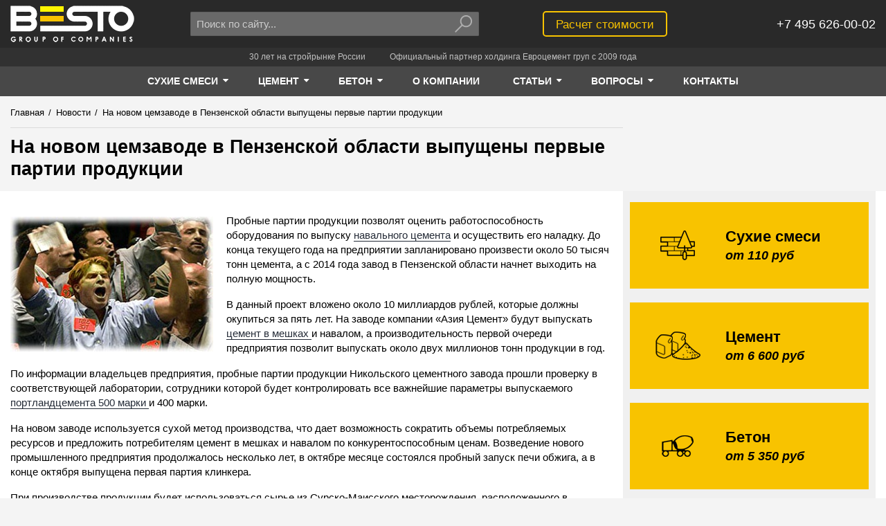

--- FILE ---
content_type: text/html; charset=UTF-8
request_url: https://www.avtobeton.ru/news/na-novom-cemzavode-v-penzenskojj-oblasti-vypushheny-pervye-partii-produkcii.html
body_size: 33219
content:
<!doctype html>
<html lang="ru-RU" prefix="og: https://ogp.me/ns#">
<head>
    
        <meta charset="UTF-8">
<base href="https://www.avtobeton.ru/">

<title>На новом цемзаводе в Пензенской области выпущены первые партии продукции</title>
<meta name="description" content="На цементном заводе компании «Азия-Цемент», построенном в Пензенской области, произведены первые тонны цемента.">
<meta name="keywords" content="цемент навалом, 500 марка цемента, цемент в таре, сухие смеси">


<meta property="og:site_name" content="Besto">
<meta property="og:title" content="На новом цемзаводе в Пензенской области выпущены первые партии продукции">
<meta property="og:description" content="На цементном заводе компании «Азия-Цемент», построенном в Пензенской области, произведены первые тонны цемента.">
<meta property="og:url" content="https://www.avtobeton.ru/news/na-novom-cemzavode-v-penzenskojj-oblasti-vypushheny-pervye-partii-produkcii.html">
<meta property="og:image" content="/assets/theme/dist/images/logo/logo.png">




<meta http-equiv="X-UA-Compatible" content="IE=edge">
<meta name="viewport" content="width=device-width, initial-scale=1, maximum-scale=1, user-scalable=no">
<meta name="HandheldFriendly" content="True">


<meta name="SKYPE_TOOLBAR" content="SKYPE_TOOLBAR_PARSER_COMPATIBLE">
<meta name="format-detection" content="telephone=no">


<style>
    html {
        opacity: 0;
    }
</style>


<link rel="shortcut icon" href="/assets/theme/dist/images/favicon/favicon.png" type="image/png">



    <!-- Global site tag (gtag.js) - Google Analytics -->
    <script async src="https://www.googletagmanager.com/gtag/js?id=UA-103563484-1"></script>
    <script>
        window.dataLayer = window.dataLayer || [];
        function gtag(){ dataLayer.push(arguments);}
        gtag('js', new Date());
        gtag('config', 'UA-103563484-1');
    </script>
    
    <!-- Global site tag (gtag.js) - Google Analytics -->
    <script async src="https://www.googletagmanager.com/gtag/js?id=UA-103563484-2"></script>
    <script>
        window.dataLayer = window.dataLayer || [];
        function gtag(){ dataLayer.push(arguments);}
        gtag('js', new Date());
    
        gtag('config', 'UA-103563484-2');
    </script>

    

	<script type="text/javascript">
		if (typeof mse2Config == "undefined") {mse2Config = {"cssUrl":"\/assets\/components\/msearch2\/css\/web\/","jsUrl":"\/assets\/components\/msearch2\/js\/web\/","actionUrl":"\/assets\/components\/msearch2\/action.php"};}
		if (typeof mse2FormConfig == "undefined") {mse2FormConfig = {};}
		mse2FormConfig["ff1848f51da666e3c4bd46e8875f9de696af2cc1"] = {"autocomplete":"results","queryVar":"query","minQuery":3,"pageId":55};
	</script>
</head>
<body class="page-inner">
    <!-- 0.3311 s, 0.0175 s, 63 -->

    <!--[if lte IE 9]>
        <div>У вас слишком старый браузер. Сайт в этом браузере отображается некорректно.</div>
    <![endif]-->
    <![if !(IE)]>

        
            <div class="page">
                
                    <div class="notfooter">

                        
                            
<header class="header">
    <div class="container">
        <div class="">
            <div class="grid-noGutter-middle">
                <div class="header-logo-w col-2.5_sm-2.5_xs-6">
                    <a class="header-logo" href="/">Besto</a>
                    <script type="application/ld+json">
                        {
                            "@context": "https://schema.org",
                            "@type": "Organization",
                            "url": "https://www.avtobeton.ru/",
                            "logo": "https://www.avtobeton.ru/assets/theme/dist/images/logo/logo.png"
                        }
                    </script>
                </div>
                <div class="header-search-w col-4_sm-3.5_xs-6">
                    <div class="header-search">
        <form data-key="ff1848f51da666e3c4bd46e8875f9de696af2cc1" class="header-search__form msearch2" action="poisk.html" method="GET" id="mse2_form">
            <div class="header-search__input-w">
                <input class="header-search__input" type="text" name="query" autocomplete="off"
                       placeholder="Поиск по сайту..." value="">
            </div>
            <div class="header-search__btn-w">
                <button class="header-search__btn" type="submit">
                    <svg class="header-search__btn-svg icon-svg" viewBox="0 0 15 13">
                        <path d="M9.5 8C11.433 8 13 6.433 13 4.5S11.433 1 9.5 1 6 2.567 6 4.5 7.567 8 9.5 8zm-3.233-.975c.196-.195.518-.19.708 0 .195.195.19.517 0 .708l-4.95 4.95c-.195.194-.517.19-.707 0-.195-.196-.19-.518 0-.708l4.95-4.95zM9.5 9C7.015 9 5 6.985 5 4.5S7.015 0 9.5 0 14 2.015 14 4.5 11.985 9 9.5 9z"/>
                    </svg>
                </button>
            </div>
        </form>
    </div>                </div>

                <div class="header-calc-w col-3.5_xs-6">
                    <div class="header-calc">
                        <a class="button-strip__primary" href="raschet-stoimosti.html">Расчет стоимости</a>
                    </div>
                </div>
                <div class="header-phone-w col-2_sm-2.5_xs-6">
                    <div class="header-phone">
                        
                        <div class="header-phone__text" itemscope itemtype="https://schema.org/Organization">
                            <div itemprop="telephone">+7 495 626-00-02</div>
                        </div>
                    </div>
                </div>
            </div>
        </div>
    </div>
</header>

<div class="slogan">
    <div class="container">
        <div class="">
            <div class="slogan__item">30 лет на стройрынке России</div>
            <div class="slogan__item">Официальный партнер холдинга Евроцемент груп с 2009 года</div>
        </div>
    </div>
</div>                        

                        
                            

<nav class="nav" role='navigation'>
    <div class="container">
        <div class="">
            <div class="nav__items">
                                                                                            
                                                                                                                                                                                                                                                                                                                                                                                                                        
                    <div class="nav__item">
                        <a class="nav__item-link is-active" href="suhie_smesi.html">
                            <span class="nav__item-text">Сухие смеси</span>
                                                            <span class="nav__item-caret">
                                    <svg class="nav__item-caret-svg icon-svg" viewBox="0 0 40 40">
                                        <path d="M22.857 15.714c0 0.379-0.156 0.737-0.424 1.004l-10 10c-0.268 0.268-0.625 0.424-1.004 0.424s-0.737-0.156-1.004-0.424l-10-10c-0.268-0.268-0.424-0.625-0.424-1.004 0-0.781 0.647-1.429 1.429-1.429h20c0.781 0 1.429 0.647 1.429 1.429z"></path>
                                    </svg>
                                </span>
                                                    </a>
                                                    <div class="nav__subitems">
                                <div class="nav__subitem">
 <a class="nav__subitem-link is-active" href="suxie-smesi/kladochnyie-smesi/">Кладочные смеси</a>
 </div><div class="nav__subitem">
 <a class="nav__subitem-link is-active" href="suhie_smesi/smesi-dlya-polov/">Смеси для полов</a>
 </div><div class="nav__subitem">
 <a class="nav__subitem-link is-active" href="suxie-smesi/smesi-dlya-sten/">Штукатурные смеси</a>
 </div><div class="nav__subitem">
 <a class="nav__subitem-link is-active" href="suxie-smesi/kleevyie-sostavyi/">Клеевые смеси</a>
 </div>                            </div>
                                            </div>
                                                                            
                                                                                                                                                                                                                                                                                                                            
                    <div class="nav__item">
                        <a class="nav__item-link is-active" href="cement.html">
                            <span class="nav__item-text">Цемент</span>
                                                            <span class="nav__item-caret">
                                    <svg class="nav__item-caret-svg icon-svg" viewBox="0 0 40 40">
                                        <path d="M22.857 15.714c0 0.379-0.156 0.737-0.424 1.004l-10 10c-0.268 0.268-0.625 0.424-1.004 0.424s-0.737-0.156-1.004-0.424l-10-10c-0.268-0.268-0.424-0.625-0.424-1.004 0-0.781 0.647-1.429 1.429-1.429h20c0.781 0 1.429 0.647 1.429 1.429z"></path>
                                    </svg>
                                </span>
                                                    </a>
                                                    <div class="nav__subitems">
                                <div class="nav__subitem">
 <a class="nav__subitem-link is-active" href="cement-navalom.html">Цемент навалом</a>
 </div><div class="nav__subitem">
 <a class="nav__subitem-link is-active" href="cement_v_meshkah.html">Цемент в мешках</a>
 </div><div class="nav__subitem">
 <a class="nav__subitem-link is-active" href="produkcziya/cement/dostavka-cementa.html">Доставка цемента</a>
 </div>                            </div>
                                            </div>
                                                                            
                                                                                                                                                                                                                                                                                                                                                                                                                                                                                                                                                                                                                                                                                                            
                    <div class="nav__item">
                        <a class="nav__item-link is-active" href="beton.html">
                            <span class="nav__item-text">Бетон</span>
                                                            <span class="nav__item-caret">
                                    <svg class="nav__item-caret-svg icon-svg" viewBox="0 0 40 40">
                                        <path d="M22.857 15.714c0 0.379-0.156 0.737-0.424 1.004l-10 10c-0.268 0.268-0.625 0.424-1.004 0.424s-0.737-0.156-1.004-0.424l-10-10c-0.268-0.268-0.424-0.625-0.424-1.004 0-0.781 0.647-1.429 1.429-1.429h20c0.781 0 1.429 0.647 1.429 1.429z"></path>
                                    </svg>
                                </span>
                                                    </a>
                                                    <div class="nav__subitems">
                                <div class="nav__subitem">
 <a class="nav__subitem-link is-active" href="tovarnyi_beton.html">Товарный бетон</a>
 </div><div class="nav__subitem">
 <a class="nav__subitem-link is-active" href="rastvor_cement.html">Раствор цементный</a>
 </div><div class="nav__subitem">
 <a class="nav__subitem-link is-active" href="peskobeton_m300.html">Пескобетон</a>
 </div><div class="nav__subitem">
 <a class="nav__subitem-link is-active" href="toshiy_beton.html">Тощий бетон</a>
 </div><div class="nav__subitem">
 <a class="nav__subitem-link is-active" href="keramzitobeton.html">Керамзитобетон</a>
 </div><div class="nav__subitem">
 <a class="nav__subitem-link is-active" href="betononasos.html">Бетононасос</a>
 </div><div class="nav__subitem">
 <a class="nav__subitem-link is-active" href="produkcziya/beton/dostavka.html">Доставка бетона</a>
 </div>                            </div>
                                            </div>
                
                

                                                                                                                                                                                                        <div class="nav__item">
            <a class="nav__item-link " href="o-kompanii.html">
                <span class="nav__item-text">О компании</span>
                            </a>
                    </div>        <div class="nav__item">
            <a class="nav__item-link " href="stati/">
                <span class="nav__item-text">Статьи</span>
                                    <span class="nav__item-caret">
                        <svg class="nav__item-caret-svg icon-svg" viewBox="0 0 40 40">
                            <path d="M22.857 15.714c0 0.379-0.156 0.737-0.424 1.004l-10 10c-0.268 0.268-0.625 0.424-1.004 0.424s-0.737-0.156-1.004-0.424l-10-10c-0.268-0.268-0.424-0.625-0.424-1.004 0-0.781 0.647-1.429 1.429-1.429h20c0.781 0 1.429 0.647 1.429 1.429z"></path>
                        </svg>
                    </span>
                            </a>
                            <div class="nav__subitems">
                            <div class="nav__subitem">
            <a class="nav__subitem-link " href="statyi_pro_suhie_smesi.html">Статьи о сухих смесях</a>
        </div>        <div class="nav__subitem">
            <a class="nav__subitem-link " href="statyi_o_betone.html">Статьи о бетоне</a>
        </div>        <div class="nav__subitem">
            <a class="nav__subitem-link " href="statyi_o_cemente.html">Статьи о цементе</a>
        </div>        <div class="nav__subitem">
            <a class="nav__subitem-link " href="statyi_o_stroitelstve.html">Статьи о строительстве</a>
        </div>        <div class="nav__subitem">
            <a class="nav__subitem-link " href="statyi_o_betononasosah.html">Статьи о бетононасосах</a>
        </div>        <div class="nav__subitem">
            <a class="nav__subitem-link  last" href="statyi_o_peskobetone.html">Статьи о пескобетоне и керамзитобетоне</a>
        </div>                </div>
                    </div>        <div class="nav__item">
            <a class="nav__item-link " href="voprosyi/">
                <span class="nav__item-text">Вопросы</span>
                                    <span class="nav__item-caret">
                        <svg class="nav__item-caret-svg icon-svg" viewBox="0 0 40 40">
                            <path d="M22.857 15.714c0 0.379-0.156 0.737-0.424 1.004l-10 10c-0.268 0.268-0.625 0.424-1.004 0.424s-0.737-0.156-1.004-0.424l-10-10c-0.268-0.268-0.424-0.625-0.424-1.004 0-0.781 0.647-1.429 1.429-1.429h20c0.781 0 1.429 0.647 1.429 1.429z"></path>
                        </svg>
                    </span>
                            </a>
                            <div class="nav__subitems">
                            <div class="nav__subitem">
            <a class="nav__subitem-link " href="voprosyi/suxie-stroitelnyie-smesi.html">Вопросы по сухим строительным смесям</a>
        </div>        <div class="nav__subitem">
            <a class="nav__subitem-link " href="voprosyi/czement.html">Цемент</a>
        </div>        <div class="nav__subitem">
            <a class="nav__subitem-link " href="voprosyi/beton-i-rastvor.html">Бетон и раствор</a>
        </div>        <div class="nav__subitem">
            <a class="nav__subitem-link  last" href="voprosyi/dostavka.html">Доставка</a>
        </div>                </div>
                    </div>        <div class="nav__item">
            <a class="nav__item-link  last" href="kontakt.html">
                <span class="nav__item-text">Контакты</span>
                            </a>
                    </div>            </div>
        </div>
    </div>
</nav>                        

                        
                            
                                
    <div class="crumbs-w">
    <div class="crumbs">
        <div class="container">
            <div class="">
                <div class="grid-noGutter-equalHeight">
                    <div class="col-8.5_sm-8_xs-12-top">
                                                                        <ul class="crumbs-list" itemscope itemtype="https://schema.org/BreadcrumbList"><li class="crumbs-list__item" itemprop="itemListElement" itemscope itemtype="https://schema.org/ListItem">
                                    <a class="crumbs-list__link" href="/" itemprop="item">
                                        <span class="crumbs-list__text" itemprop="name">Главная</span>
                                        <meta itemprop="position" content="1">
                                    </a>
                                </li><li class="crumbs-list__item"><span class="crumbs-list__separator">/</span></li><li class="crumbs-list__item" itemprop="itemListElement" itemscope itemtype="https://schema.org/ListItem">
                                    <a class="crumbs-list__link" href="news/" itemprop="item">
                                        <span class="crumbs-list__text" itemprop="name">Новости</span>
                                        <meta itemprop="position" content="2">
                                    </a>
                                </li><li class="crumbs-list__item"><span class="crumbs-list__separator">/</span></li><li class="crumbs-list__item crumbs-list__item_active" itemprop="itemListElement" itemscope itemtype="https://schema.org/ListItem">
                                    
                                    <span class="crumbs-list__text" itemprop="name">На новом цемзаводе в Пензенской области выпущены первые партии продукции</span>
                                </li></ul>                        <div class="crumbs-header-w">
                            <h1 class="crumbs-header" >
                                На новом цемзаводе в Пензенской области выпущены первые партии продукции                            </h1>
                        </div>
                                            </div>
                    <div class="col-3.5_sm-4_xs-12">
                        
                    </div>
                </div>
            </div>
        </div>
    </div>
    </div>
                            

                            
                                <main class="main-w container">
                                    
                                        <div class="main container">
                                            <div class="">
                                                <div class="grid-noGutter-equalHeight">
                                                    <div class="col-8.5_xs-12">
                                                        
                                                            <div class="content">
                                                                        
    <div class="content__text">
        
                    <span itemscope itemtype="https://schema.org/ImageObject">
                <img itemprop="contentUrl" src="/assets/cache_image/images/photo/134_293x195_5dc.jpg"
                     alt="На новом цемзаводе в Пензенской области выпущены первые партии продукции"
                     align="left">
            </span>
        
        <p>Пробные партии продукции позволят оценить работоспособность оборудования по выпуску <a title="навального цемента" href="/cement.html">навального цемента</a> и осуществить его наладку. До конца текущего года на предприятии запланировано произвести около 50 тысяч тонн цемента, а с 2014 года завод в Пензенской области начнет выходить на полную мощность.</p>
<p>В данный проект вложено около 10 миллиардов рублей, которые должны окупиться за пять лет. На заводе компании &laquo;Азия Цемент&raquo; будут выпускать <a title="цемент в мешках " href="/cement_v_meshkah.html">цемент в мешках </a>и навалом, а производительность первой очереди предприятия позволит выпускать около двух миллионов тонн продукции в год.</p>
<p>По информации владельцев предприятия, пробные партии продукции Никольского цементного завода прошли проверку в соответствующей лаборатории, сотрудники которой будет контролировать все важнейшие параметры выпускаемого <a title="портландцемента 500 марки " href="/cement_m500.html">портландцемента 500 марки </a>и 400 марки.</p>
<p>На новом заводе используется сухой метод производства, что дает возможность сократить объемы потребляемых ресурсов и предложить потребителям цемент в мешках и навалом по конкурентоспособным ценам. Возведение нового промышленного предприятия продолжалось несколько лет, в октябре месяце состоялся пробный запуск печи обжига, а в конце октября выпущена первая партия клинкера.</p>
<p>При производстве продукции будет использоваться сырье из Сурско-Маисского месторождения, расположенного в Никольском районе Пензенской области.</p>
            </div>
            

                <div class="short-list">
            <div class="short-list__header like-h2">
                                    <a href="news/">Новости</a>
                            </div>
            <div class="short-list__items">
                <div class="grid-3_xs-2-noGutter-equalHeight">
                                            <div class="short-list__col col">
                            <div class="short-list__item-w">
                                <div class="short-list__item">
                                    <div class="short-list__img-w">
                                        <a class="short-list__link" href="news/«sibirskij-czement»-zapuskaet-novuyu-linejku-tarirovannoj-produkczii-v-bumazhnyix-meshkax-po-25-i-50-kilogrammov.html">
                                            <img class="short-list__img" src="/assets/cache_image/images/news/1199_220x90_6e0.jpg"
                                                 alt="«Сибирский цемент» в сентябре 2022 запускает новую линейку тарированной продукции в бумажных мешках по 25 и 50 килограммов.">
                                        </a>
                                    </div>
                                                                        <div class="short-list__title">
                                        <a class="short-list__link" href="news/«sibirskij-czement»-zapuskaet-novuyu-linejku-tarirovannoj-produkczii-v-bumazhnyix-meshkax-po-25-i-50-kilogrammov.html">«Сибирский цемент» в сентябре 2022 запускает новую линейку тарированной продукции в бумажных мешках по 25 и 50 килограммов.</a>
                                    </div>
                                </div>
                            </div>
                        </div>
                                            <div class="short-list__col col">
                            <div class="short-list__item-w">
                                <div class="short-list__item">
                                    <div class="short-list__img-w">
                                        <a class="short-list__link" href="news/evroczement-garantiruet-trudoustrojstvo-vyipusknikov-programmyi-«professionalitet»-na-svoi-predpriyatiya.html">
                                            <img class="short-list__img" src="/assets/cache_image/images/news/1049_220x90_6e0.jpg"
                                                 alt="Евроцемент гарантирует трудоустройство выпускников программы «Профессионалитет» на свои предприятия.">
                                        </a>
                                    </div>
                                                                        <div class="short-list__title">
                                        <a class="short-list__link" href="news/evroczement-garantiruet-trudoustrojstvo-vyipusknikov-programmyi-«professionalitet»-na-svoi-predpriyatiya.html">Евроцемент гарантирует трудоустройство выпускников программы «Профессионалитет» на свои предприятия.</a>
                                    </div>
                                </div>
                            </div>
                        </div>
                                            <div class="short-list__col col">
                            <div class="short-list__item-w">
                                <div class="short-list__item">
                                    <div class="short-list__img-w">
                                        <a class="short-list__link" href="news/voronezhskij-filial-kompanii-«evroczement»-uluchshaet-kachestvo-klinkera.html">
                                            <img class="short-list__img" src="/assets/cache_image/images/news/1015_220x90_6e0.jpg"
                                                 alt="Воронежский филиал компании «Евроцемент» улучшает качество клинкера">
                                        </a>
                                    </div>
                                                                        <div class="short-list__title">
                                        <a class="short-list__link" href="news/voronezhskij-filial-kompanii-«evroczement»-uluchshaet-kachestvo-klinkera.html">Воронежский филиал компании «Евроцемент» улучшает качество клинкера</a>
                                    </div>
                                </div>
                            </div>
                        </div>
                                    </div>
            </div>
        </div>
    







                                                            </div>
                                                        
                                                    </div>
                                                    <div class="col-3.5_xs-12">
                                                        
                                                            <div class="sidebar-w">
                                                                <div class="sidebar">
                                                                            <div class="sb-cat-banners">
            <div class="sb-cat-banners__item">
            <a class="sb-cat-banners__link" href="suhie_smesi.html">&nbsp;</a>
            <div class="sb-cat-banners__img-w">
                <img class="sb-cat-banners__img" src="/assets/theme/dist/images/cat_banner_1.png" alt="Сухие смеси">
            </div>
            <div class="sb-cat-banners__text">
                <div class="sb-cat-banners__title">Сухие смеси</div>
                <div class="sb-cat-banners__price">от 110 руб</div>
            </div>
        </div>
            <div class="sb-cat-banners__item">
            <a class="sb-cat-banners__link" href="cement.html">&nbsp;</a>
            <div class="sb-cat-banners__img-w">
                <img class="sb-cat-banners__img" src="/assets/theme/dist/images/cat_banner_2.png" alt="Цемент">
            </div>
            <div class="sb-cat-banners__text">
                <div class="sb-cat-banners__title">Цемент</div>
                <div class="sb-cat-banners__price">от 6 600 руб</div>
            </div>
        </div>
            <div class="sb-cat-banners__item">
            <a class="sb-cat-banners__link" href="beton.html">&nbsp;</a>
            <div class="sb-cat-banners__img-w">
                <img class="sb-cat-banners__img" src="/assets/theme/dist/images/cat_banner_3.png" alt="Бетон">
            </div>
            <div class="sb-cat-banners__text">
                <div class="sb-cat-banners__title">Бетон</div>
                <div class="sb-cat-banners__price">от 5 350 руб</div>
            </div>
        </div>
    </div>        <nav class="sb-cat-menu">
                <ul>
                            <li>
                    <a href="suhie_smesi.html">Сухие смеси</a>
                                            <ul>
                                                            <li><a href="suxie-smesi/kladochnyie-smesi/">Кладочные смеси</a></li>
                                                            <li><a href="suhie_smesi/smesi-dlya-polov/">Смеси для полов</a></li>
                                                            <li><a href="suxie-smesi/smesi-dlya-sten/">Штукатурные смеси</a></li>
                                                            <li><a href="suxie-smesi/kleevyie-sostavyi/">Клеевые смеси</a></li>
                                                    </ul>
                                    </li>
                            <li>
                    <a href="cement.html">Цемент</a>
                                            <ul>
                                                            <li><a href="cement-navalom.html">Цемент навалом</a></li>
                                                            <li><a href="cement_v_meshkah.html">Цемент в мешках</a></li>
                                                            <li><a href="produkcziya/cement/dostavka-cementa.html">Доставка цемента</a></li>
                                                    </ul>
                                    </li>
                            <li>
                    <a href="beton.html">Бетон</a>
                                            <ul>
                                                            <li><a href="tovarnyi_beton.html">Товарный бетон</a></li>
                                                            <li><a href="rastvor_cement.html">Раствор цементный</a></li>
                                                            <li><a href="peskobeton_m300.html">Пескобетон</a></li>
                                                            <li><a href="toshiy_beton.html">Тощий бетон</a></li>
                                                            <li><a href="keramzitobeton.html">Керамзитобетон</a></li>
                                                            <li><a href="betononasos.html">Бетононасос</a></li>
                                                            <li><a href="produkcziya/beton/dostavka.html">Доставка бетона</a></li>
                                                    </ul>
                                    </li>
                    </ul>
    
    
</nav>                    
                    

                                                                </div>
                                                            </div>
                                                        
                                                    </div>
                                                </div>
                                            </div>
                                        </div>
                                    
                                </main>
                            

                        
                    </div>

                    
                        <footer class="footer">
    <div class="container">
        <div class="grid-noGutter-equalHeight">
                                        <div class="col-2_xs-6">
                    <ul class="footer__menu">
                        <li class="footer__menu-item"><a class="footer__menu-link" href="suhie_smesi.html">Сухие смеси</a></li>
                                                    
                            
                            
                            <li class="footer__menu-item"><a class="footer__menu-link" href="suxie-smesi/kladochnyie-smesi/">Кладочные смеси</a></li>
                                                    
                            
                            
                            <li class="footer__menu-item"><a class="footer__menu-link" href="suhie_smesi/smesi-dlya-polov/">Смеси для полов</a></li>
                                                    
                            
                            
                            <li class="footer__menu-item"><a class="footer__menu-link" href="suxie-smesi/smesi-dlya-sten/">Штукатурные смеси</a></li>
                                                    
                            
                            
                            <li class="footer__menu-item"><a class="footer__menu-link" href="suxie-smesi/kleevyie-sostavyi/">Клеевые смеси</a></li>
                                            </ul>
                </div>
                            <div class="col-2_xs-6">
                    <ul class="footer__menu">
                        <li class="footer__menu-item"><a class="footer__menu-link" href="cement.html">Цемент</a></li>
                                                    
                            
                            
                            <li class="footer__menu-item"><a class="footer__menu-link" href="cement-navalom.html">Цемент навалом</a></li>
                                                    
                            
                            
                            <li class="footer__menu-item"><a class="footer__menu-link" href="cement_v_meshkah.html">Цемент в мешках</a></li>
                                                    
                                                                                        
                            
                            <li class="footer__menu-item"><a class="footer__menu-link" href="/dostavka_cementa.html">Доставка цемента</a></li>
                                            </ul>
                </div>
                            <div class="col-2_xs-6">
                    <ul class="footer__menu">
                        <li class="footer__menu-item"><a class="footer__menu-link" href="beton.html">Бетон</a></li>
                                                    
                            
                            
                            <li class="footer__menu-item"><a class="footer__menu-link" href="tovarnyi_beton.html">Товарный бетон</a></li>
                                                    
                            
                            
                            <li class="footer__menu-item"><a class="footer__menu-link" href="rastvor_cement.html">Раствор цементный</a></li>
                                                    
                            
                            
                            <li class="footer__menu-item"><a class="footer__menu-link" href="peskobeton_m300.html">Пескобетон</a></li>
                                                    
                            
                            
                            <li class="footer__menu-item"><a class="footer__menu-link" href="toshiy_beton.html">Тощий бетон</a></li>
                                                    
                            
                            
                            <li class="footer__menu-item"><a class="footer__menu-link" href="keramzitobeton.html">Керамзитобетон</a></li>
                                                    
                            
                            
                            <li class="footer__menu-item"><a class="footer__menu-link" href="betononasos.html">Бетононасос</a></li>
                                                    
                            
                                                                                        
                            <li class="footer__menu-item"><a class="footer__menu-link" href="/dostavka.html">Доставка бетона</a></li>
                                            </ul>
                </div>
            
            
			
            <div class="col-2_xs-6">
                <ul class="footer__menu">
                    <li class="footer__menu-item"><a class="footer__menu-link" href="o-kompanii.html">О компании</a></li><li class="footer__menu-item"><a class="footer__menu-link" href="stati/">Статьи</a></li><li class="footer__menu-item"><a class="footer__menu-link" href="voprosyi/">Вопросы</a></li><li class="footer__menu-item"><a class="footer__menu-link" href="kontakt.html">Контакты</a></li><li class="footer__menu-item"><a class="footer__menu-link" href="news/">Новости</a></li>                </ul>
            </div>
            <div class="col-4_xs-12">
                <div class="footer__info" itemscope itemtype="https://schema.org/Organization">
                    <div class="footer__info-line footer__address" itemprop="address" itemscope itemtype="https://schema.org/PostalAddress">
                        <span itemprop="addressLocality">Москва,</span>
                        <span itemprop="streetAddress">ул. Большой Каретный переулок 24</span>
                    </div>
                    <div class="footer__info-line footer__phone" itemprop="telephone">+7 495 626-00-02</div>
                                        <div class="footer__info-line footer__email" itemprop="email">info@avtobeton.ru</div>
                    <div class="footer__info-line footer__copyright">© 2002–2022 <span itemprop="name">BESTO</span></div>
                </div>
                <div class="footer__counters">
                    

    <div>
        
            
            <!-- Yandex.Metrika informer -->
    <a href="https://metrika.yandex.ru/stat/?id=2818552&amp;from=informer"
       target="_blank" rel="nofollow"><img src="https://informer.yandex.ru/informer/2818552/3_0_868686FF_666666FF_0_pageviews"
                                           style="width:88px; height:31px; border:0;" alt="Яндекс.Метрика"
                                           title="Яндекс.Метрика: данные за сегодня (просмотры, визиты и уникальные посетители)"
                                           class="ym-advanced-informer" data-cid="2818552" data-lang="ru"/></a>
            <!-- /Yandex.Metrika informer -->

            <!-- Yandex.Metrika counter -->
    <script type="text/javascript">
        (function (d, w, c) {
            (w[c] = w[c] || []).push(function () {
                try {
                    w.yaCounter2818552 = new Ya.Metrika({
                        id: 2818552,
                        clickmap: true,
                        trackLinks: true,
                        accurateTrackBounce: true,
                        webvisor: true
                    });
                } catch (e) {
                }
            });

            var n = d.getElementsByTagName("script")[0],
                s = d.createElement("script"),
                f = function () {
                    n.parentNode.insertBefore(s, n);
                };
            s.type = "text/javascript";
            s.async = true;
            s.src = "https://mc.yandex.ru/metrika/watch.js";

            if (w.opera == "[object Opera]") {
                d.addEventListener("DOMContentLoaded", f, false);
            } else {
                f();
            }
        })(document, window, "yandex_metrika_callbacks");
    </script>
    <noscript><div><img src="https://mc.yandex.ru/watch/2818552" style="position:absolute; left:-9999px;" alt=""/></div></noscript>
            <!-- /Yandex.Metrika counter -->
    </div>
        <div>
        <!--LiveInternet counter--><script type="text/javascript">
    document.write("<a href='//www.liveinternet.ru/click' " +
        "target=_blank rel='nofollow'><img src='//counter.yadro.ru/hit?t12.5;r" +
        escape(document.referrer) + ((typeof(screen) == "undefined") ? "" :
            ";s" + screen.width + "*" + screen.height + "*" + (screen.colorDepth ?
            screen.colorDepth : screen.pixelDepth)) + ";u" + escape(document.URL) +
        ";" + Math.random() +
        "' alt='' title='LiveInternet: показано число просмотров за 24" +
        " часа, посетителей за 24 часа и за сегодня' " +
        "border='0' width='88' height='31'><\/a>")
    </script><!--/LiveInternet-->

    </div>

                </div>
            </div>
        </div>

        <div class="footer__disclaimer">
            Информация, предоставленная на сайте, носит исключительно информационно-рекламный характер и не является офертой или публичной офертой.
        </div>
    </div>
</footer>                    

                
            </div>
        

        
            

<style>
                @charset "UTF-8";
/*! normalize.css v3.0.3 | MIT License | github.com/necolas/normalize.css */
body,html{ height:100%}html{ -ms-text-size-adjust:100%;-webkit-text-size-adjust:100%;opacity:1!important;font-family:sans-serif}body{ margin:0;background:#f4f4f4;color:#000;font-family:sans-serif,arial;font-size:15px;line-height:1.4em}article,aside,details,figcaption,figure,footer,header,hgroup,main,menu,nav,section,summary{ display:block}audio,canvas,progress,video{ display:inline-block;vertical-align:baseline}audio:not([controls]){ display:none;height:0}[hidden],template{ display:none}a{ background-color:transparent;border-bottom:1px solid currentColor;color:#242b37;text-decoration:none;-webkit-transition:color .2s ease-in-out,border-color .2s ease-in-out;-o-transition:color .2s ease-in-out,border-color .2s ease-in-out;-moz-transition:color .2s ease-in-out,border-color .2s ease-in-out;transition:color .2s ease-in-out,border-color .2s ease-in-out}a:active,a:hover{ outline:0}abbr[title]{ border-bottom:1px dotted}b,strong{ font-weight:700}dfn{ font-style:italic}h1{ font-size:2em;margin:.67em 0}mark{ background:#ff0;color:#000}small{ font-size:80%}sub,sup{ font-size:75%;line-height:0;position:relative;vertical-align:baseline}sup{ top:-.5em}sub{ bottom:-.25em}img{ border:0}svg:not(:root){ overflow:hidden}figure{ margin:1em 40px}hr{ margin:20px 0;border:0;border-top:1px solid #ddd;height:0;-webkit-box-sizing:content-box;-moz-box-sizing:content-box;box-sizing:content-box}pre{ overflow:auto}code,kbd,pre,samp{ font-family:monospace,monospace;font-size:1em}button,input,optgroup,select,textarea{ color:inherit;font:inherit;margin:0}button{ overflow:visible}button,select{ text-transform:none}button,html input[type=button],input[type=reset],input[type=submit]{ -webkit-appearance:button;cursor:pointer}button[disabled],html input[disabled]{ cursor:default}input::-moz-focus-inner{ border:0;padding:0}input{ line-height:normal}input[type=checkbox],input[type=radio]{ -webkit-box-sizing:border-box;-moz-box-sizing:border-box;box-sizing:border-box;padding:0}input[type=number]::-webkit-inner-spin-button,input[type=number]::-webkit-outer-spin-button{ height:auto}input[type=search]{ -webkit-appearance:textfield;-webkit-box-sizing:content-box;-moz-box-sizing:content-box;box-sizing:content-box}input[type=search]::-webkit-search-cancel-button,input[type=search]::-webkit-search-decoration{ -webkit-appearance:none}fieldset{ border:1px solid silver;margin:0 2px;padding:.35em .625em .75em}legend{ border:0}textarea{ overflow:auto}optgroup{ font-weight:700}table{ border-collapse:collapse;border-spacing:0}legend,ol,td,th,ul{ padding:0}*{ outline:0;-webkit-box-sizing:border-box;-moz-box-sizing:border-box;box-sizing:border-box}a:hover{ border-bottom-color:transparent;color:#f8b101}ol,ul{ list-style-position:inside;line-height:1.8em;margin:0 0 40px}svg{ color:#000}.clearfix{ display:block;clear:both}.jGrowl{ z-index:9999;color:#fff;font-size:12px;font-family:"Helvetica Neue",Helvetica,Arial,sans-serif;position:fixed}.jGrowl.top-left{ left:0;top:0}.jGrowl.top-right{ right:0;top:0}.jGrowl.bottom-left{ left:0;bottom:0}.jGrowl.bottom-right{ right:0;bottom:0}.jGrowl.center{ top:0;width:50%;left:25%}.jGrowl.center .jGrowl-closer,.jGrowl.center .jGrowl-notification{ margin-left:auto;margin-right:auto}.jGrowl-notification{ background-color:#000;opacity:.9;zoom:1;width:250px;padding:10px;margin:10px;text-align:left;display:none;-webkit-border-radius:5px;-moz-border-radius:5px;border-radius:5px;min-height:40px}.jGrowl-notification .ui-state-highlight,.jGrowl-notification .ui-widget-content .ui-state-highlight,.jGrowl-notification .ui-widget-header .ui-state-highlight{ border:1px solid #000;background:#000;color:#fff}.jGrowl-closer,.jGrowl-notification .jGrowl-header{ font-weight:700;font-size:.85em}.jGrowl-notification .jGrowl-close{ background-color:transparent;color:inherit;border:none;z-index:99;float:right;font-weight:700;font-size:1em;cursor:pointer}.jGrowl-closer{ background-color:#000;opacity:.9;zoom:1;width:250px;margin:10px;display:none;-webkit-border-radius:5px;-moz-border-radius:5px;border-radius:5px;padding:4px 10px;cursor:pointer;font-size:.9em;text-align:center}.jGrowl-closer .ui-state-highlight,.jGrowl-closer .ui-widget-content .ui-state-highlight,.jGrowl-closer .ui-widget-header .ui-state-highlight{ border:1px solid #000;background:#000;color:#fff}@media print{ .jGrowl{ display:none}}.af-message-success{ background:green!important}.af-message-error{ background:brown!important}.af-message-info{ background:#000!important}.ui-helper-hidden{ display:none}.ui-helper-hidden-accessible{ border:0;clip:rect(0 0 0 0);height:1px;margin:-1px;overflow:hidden;padding:0;position:absolute;width:1px}.ui-helper-reset{ margin:0;padding:0;border:0;outline:0;line-height:1.3;text-decoration:none;font-size:100%;list-style:none}.ui-helper-clearfix:after,.ui-helper-clearfix:before{ content:"";display:table;border-collapse:collapse}.ui-helper-clearfix:after{ clear:both}.ui-helper-clearfix{ min-height:0}.ui-helper-zfix{ width:100%;height:100%;top:0;left:0;position:absolute;opacity:0;filter:Alpha(Opacity=0)}.ui-front{ z-index:100}.ui-state-disabled{ cursor:default!important}.ui-icon{ display:block;text-indent:-99999px;overflow:hidden;background-repeat:no-repeat}.ui-widget-overlay{ position:fixed;top:0;left:0;width:100%;height:100%}.ui-autocomplete{ position:absolute;top:0;left:0;cursor:default}.ui-menu{ list-style:none;padding:2px;margin:0;display:block;outline:none}.ui-menu .ui-menu{ margin-top:-3px;position:absolute}.ui-menu .ui-menu-item{ margin:0;padding:0;width:100%;list-style-image:url([data-uri])}.ui-menu .ui-menu-divider{ margin:5px -2px;height:0;font-size:0;line-height:0;border-width:1px 0 0}.ui-menu .ui-menu-item a{ text-decoration:none;display:block;padding:2px .4em;line-height:1.5;min-height:0;font-weight:400}.ui-menu .ui-menu-item a.ui-state-active,.ui-menu .ui-menu-item a.ui-state-focus{ font-weight:400;margin:-1px}.ui-menu .ui-state-disabled{ font-weight:400;margin:.4em 0 .2em;line-height:1.5}.ui-menu .ui-state-disabled a{ cursor:default}.ui-menu-icons,.ui-slider{ position:relative}.ui-menu-icons .ui-menu-item a{ position:relative;padding-left:2em}.ui-menu .ui-icon{ position:absolute;top:.2em;left:.2em}.ui-menu .ui-menu-icon{ position:static;float:right}.ui-slider{ text-align:left}.ui-slider .ui-slider-handle{ position:absolute;z-index:2;width:1.2em;height:1.2em;cursor:default}.ui-slider .ui-slider-range{ position:absolute;z-index:1;font-size:.7em;display:block;border:0;background-position:0 0}.ui-slider.ui-state-disabled .ui-slider-handle,.ui-slider.ui-state-disabled .ui-slider-range{ -webkit-filter:inherit;filter:inherit}.ui-slider-horizontal{ height:.8em}.ui-slider-horizontal .ui-slider-handle{ top:-.3em;margin-left:-.6em}.ui-slider-horizontal .ui-slider-range{ top:0;height:100%}.ui-slider-horizontal .ui-slider-range-min{ left:0}.ui-slider-horizontal .ui-slider-range-max{ right:0}.ui-slider-vertical{ width:.8em;height:100px}.ui-slider-vertical .ui-slider-handle{ left:-.3em;margin-left:0;margin-bottom:-.6em}.ui-slider-vertical .ui-slider-range{ left:0;width:100%}.ui-slider-vertical .ui-slider-range-min{ bottom:0}.ui-slider-vertical .ui-slider-range-max{ top:0}.ui-widget{ font-family:Lucida Grande,Lucida Sans,Arial,sans-serif;font-size:1.1em}.ui-widget .ui-widget{ font-size:1em}.ui-widget button,.ui-widget input,.ui-widget select,.ui-widget textarea{ font-family:Lucida Grande,Lucida Sans,Arial,sans-serif;font-size:1em}.ui-widget-content{ border:1px solid #a6c9e2;background:#fcfdfd url(/assets/components/msearch2/css/web/redmond/images/ui-bg_inset-hard_100_fcfdfd_1x100.png) 50% bottom repeat-x;color:#222}.ui-widget-content a{ color:#222}.ui-widget-header{ border:1px solid #4297d7;background:#5c9ccc url(/assets/components/msearch2/css/web/redmond/images/ui-bg_gloss-wave_55_5c9ccc_500x100.png) 50% 50% repeat-x;color:#fff;font-weight:700}.ui-widget-header a{ color:#fff}.ui-state-default,.ui-widget-content .ui-state-default,.ui-widget-header .ui-state-default{ border:1px solid #c5dbec;background:#dfeffc url(/assets/components/msearch2/css/web/redmond/images/ui-bg_glass_85_dfeffc_1x400.png) 50% 50% repeat-x;font-weight:700;color:#2e6e9e}.ui-state-default a,.ui-state-default a:link,.ui-state-default a:visited{ color:#2e6e9e;text-decoration:none}.ui-state-focus,.ui-state-hover,.ui-widget-content .ui-state-focus,.ui-widget-content .ui-state-hover,.ui-widget-header .ui-state-focus,.ui-widget-header .ui-state-hover{ border:1px solid #79b7e7;background:#d0e5f5 url(/assets/components/msearch2/css/web/redmond/images/ui-bg_glass_75_d0e5f5_1x400.png) 50% 50% repeat-x;font-weight:700;color:#1d5987}.ui-state-focus a,.ui-state-focus a:hover,.ui-state-focus a:link,.ui-state-focus a:visited,.ui-state-hover a,.ui-state-hover a:hover,.ui-state-hover a:link,.ui-state-hover a:visited{ color:#1d5987;text-decoration:none}.ui-state-active,.ui-widget-content .ui-state-active,.ui-widget-header .ui-state-active{ border:1px solid #79b7e7;background:#f5f8f9 url(/assets/components/msearch2/css/web/redmond/images/ui-bg_inset-hard_100_f5f8f9_1x100.png) 50% 50% repeat-x;font-weight:700;color:#e17009}.ui-state-active a,.ui-state-active a:link,.ui-state-active a:visited{ color:#e17009;text-decoration:none}.ui-state-highlight,.ui-widget-content .ui-state-highlight,.ui-widget-header .ui-state-highlight{ border:1px solid #fad42e;background:#fbec88 url(/assets/components/msearch2/css/web/redmond/images/ui-bg_flat_55_fbec88_40x100.png) 50% 50% repeat-x;color:#363636}.ui-state-highlight a,.ui-widget-content .ui-state-highlight a,.ui-widget-header .ui-state-highlight a{ color:#363636}.ui-state-error,.ui-widget-content .ui-state-error,.ui-widget-header .ui-state-error{ border:1px solid #cd0a0a;background:#fef1ec url(/assets/components/msearch2/css/web/redmond/images/ui-bg_glass_95_fef1ec_1x400.png) 50% 50% repeat-x;color:#cd0a0a}.ui-state-error a,.ui-state-error-text,.ui-widget-content .ui-state-error a,.ui-widget-content .ui-state-error-text,.ui-widget-header .ui-state-error a,.ui-widget-header .ui-state-error-text{ color:#cd0a0a}.sb-cat-menu>ul>li>a,.ui-priority-primary,.ui-widget-content .ui-priority-primary,.ui-widget-header .ui-priority-primary{ font-weight:700}.ui-priority-secondary,.ui-widget-content .ui-priority-secondary,.ui-widget-header .ui-priority-secondary{ opacity:.7;filter:Alpha(Opacity=70);font-weight:400}.ui-state-disabled,.ui-widget-content .ui-state-disabled,.ui-widget-header .ui-state-disabled{ opacity:.35;filter:Alpha(Opacity=35);background-image:none}.ui-state-disabled .ui-icon{ filter:Alpha(Opacity=35)}.ui-icon{ width:16px;height:16px}.ui-icon,.ui-widget-content .ui-icon{ background-image:url(/assets/components/msearch2/css/web/redmond/images/ui-icons_469bdd_256x240.png)}.ui-widget-header .ui-icon{ background-image:url(/assets/components/msearch2/css/web/redmond/images/ui-icons_d8e7f3_256x240.png)}.ui-state-default .ui-icon{ background-image:url(/assets/components/msearch2/css/web/redmond/images/ui-icons_6da8d5_256x240.png)}.ui-state-focus .ui-icon,.ui-state-hover .ui-icon{ background-image:url(/assets/components/msearch2/css/web/redmond/images/ui-icons_217bc0_256x240.png)}.ui-state-active .ui-icon{ background-image:url(/assets/components/msearch2/css/web/redmond/images/ui-icons_f9bd01_256x240.png)}.ui-state-highlight .ui-icon{ background-image:url(/assets/components/msearch2/css/web/redmond/images/ui-icons_2e83ff_256x240.png)}.ui-state-error .ui-icon,.ui-state-error-text .ui-icon{ background-image:url(/assets/components/msearch2/css/web/redmond/images/ui-icons_cd0a0a_256x240.png)}.ui-icon-blank{ background-position:16px 16px}.ui-icon-carat-1-n{ background-position:0 0}.ui-icon-carat-1-ne{ background-position:-16px 0}.ui-icon-carat-1-e{ background-position:-32px 0}.ui-icon-carat-1-se{ background-position:-48px 0}.ui-icon-carat-1-s{ background-position:-64px 0}.ui-icon-carat-1-sw{ background-position:-80px 0}.ui-icon-carat-1-w{ background-position:-96px 0}.ui-icon-carat-1-nw{ background-position:-112px 0}.ui-icon-carat-2-n-s{ background-position:-128px 0}.ui-icon-carat-2-e-w{ background-position:-144px 0}.ui-icon-triangle-1-n{ background-position:0 -16px}.ui-icon-triangle-1-ne{ background-position:-16px -16px}.ui-icon-triangle-1-e{ background-position:-32px -16px}.ui-icon-triangle-1-se{ background-position:-48px -16px}.ui-icon-triangle-1-s{ background-position:-64px -16px}.ui-icon-triangle-1-sw{ background-position:-80px -16px}.ui-icon-triangle-1-w{ background-position:-96px -16px}.ui-icon-triangle-1-nw{ background-position:-112px -16px}.ui-icon-triangle-2-n-s{ background-position:-128px -16px}.ui-icon-triangle-2-e-w{ background-position:-144px -16px}.ui-icon-arrow-1-n{ background-position:0 -32px}.ui-icon-arrow-1-ne{ background-position:-16px -32px}.ui-icon-arrow-1-e{ background-position:-32px -32px}.ui-icon-arrow-1-se{ background-position:-48px -32px}.ui-icon-arrow-1-s{ background-position:-64px -32px}.ui-icon-arrow-1-sw{ background-position:-80px -32px}.ui-icon-arrow-1-w{ background-position:-96px -32px}.ui-icon-arrow-1-nw{ background-position:-112px -32px}.ui-icon-arrow-2-n-s{ background-position:-128px -32px}.ui-icon-arrow-2-ne-sw{ background-position:-144px -32px}.ui-icon-arrow-2-e-w{ background-position:-160px -32px}.ui-icon-arrow-2-se-nw{ background-position:-176px -32px}.ui-icon-arrowstop-1-n{ background-position:-192px -32px}.ui-icon-arrowstop-1-e{ background-position:-208px -32px}.ui-icon-arrowstop-1-s{ background-position:-224px -32px}.ui-icon-arrowstop-1-w{ background-position:-240px -32px}.ui-icon-arrowthick-1-n{ background-position:0 -48px}.ui-icon-arrowthick-1-ne{ background-position:-16px -48px}.ui-icon-arrowthick-1-e{ background-position:-32px -48px}.ui-icon-arrowthick-1-se{ background-position:-48px -48px}.ui-icon-arrowthick-1-s{ background-position:-64px -48px}.ui-icon-arrowthick-1-sw{ background-position:-80px -48px}.ui-icon-arrowthick-1-w{ background-position:-96px -48px}.ui-icon-arrowthick-1-nw{ background-position:-112px -48px}.ui-icon-arrowthick-2-n-s{ background-position:-128px -48px}.ui-icon-arrowthick-2-ne-sw{ background-position:-144px -48px}.ui-icon-arrowthick-2-e-w{ background-position:-160px -48px}.ui-icon-arrowthick-2-se-nw{ background-position:-176px -48px}.ui-icon-arrowthickstop-1-n{ background-position:-192px -48px}.ui-icon-arrowthickstop-1-e{ background-position:-208px -48px}.ui-icon-arrowthickstop-1-s{ background-position:-224px -48px}.ui-icon-arrowthickstop-1-w{ background-position:-240px -48px}.ui-icon-arrowreturnthick-1-w{ background-position:0 -64px}.ui-icon-arrowreturnthick-1-n{ background-position:-16px -64px}.ui-icon-arrowreturnthick-1-e{ background-position:-32px -64px}.ui-icon-arrowreturnthick-1-s{ background-position:-48px -64px}.ui-icon-arrowreturn-1-w{ background-position:-64px -64px}.ui-icon-arrowreturn-1-n{ background-position:-80px -64px}.ui-icon-arrowreturn-1-e{ background-position:-96px -64px}.ui-icon-arrowreturn-1-s{ background-position:-112px -64px}.ui-icon-arrowrefresh-1-w{ background-position:-128px -64px}.ui-icon-arrowrefresh-1-n{ background-position:-144px -64px}.ui-icon-arrowrefresh-1-e{ background-position:-160px -64px}.ui-icon-arrowrefresh-1-s{ background-position:-176px -64px}.ui-icon-arrow-4{ background-position:0 -80px}.ui-icon-arrow-4-diag{ background-position:-16px -80px}.ui-icon-extlink{ background-position:-32px -80px}.ui-icon-newwin{ background-position:-48px -80px}.ui-icon-refresh{ background-position:-64px -80px}.ui-icon-shuffle{ background-position:-80px -80px}.ui-icon-transfer-e-w{ background-position:-96px -80px}.ui-icon-transferthick-e-w{ background-position:-112px -80px}.ui-icon-folder-collapsed{ background-position:0 -96px}.ui-icon-folder-open{ background-position:-16px -96px}.ui-icon-document{ background-position:-32px -96px}.ui-icon-document-b{ background-position:-48px -96px}.ui-icon-note{ background-position:-64px -96px}.ui-icon-mail-closed{ background-position:-80px -96px}.ui-icon-mail-open{ background-position:-96px -96px}.ui-icon-suitcase{ background-position:-112px -96px}.ui-icon-comment{ background-position:-128px -96px}.ui-icon-person{ background-position:-144px -96px}.ui-icon-print{ background-position:-160px -96px}.ui-icon-trash{ background-position:-176px -96px}.ui-icon-locked{ background-position:-192px -96px}.ui-icon-unlocked{ background-position:-208px -96px}.ui-icon-bookmark{ background-position:-224px -96px}.ui-icon-tag{ background-position:-240px -96px}.ui-icon-home{ background-position:0 -112px}.ui-icon-flag{ background-position:-16px -112px}.ui-icon-calendar{ background-position:-32px -112px}.ui-icon-cart{ background-position:-48px -112px}.ui-icon-pencil{ background-position:-64px -112px}.ui-icon-clock{ background-position:-80px -112px}.ui-icon-disk{ background-position:-96px -112px}.ui-icon-calculator{ background-position:-112px -112px}.ui-icon-zoomin{ background-position:-128px -112px}.ui-icon-zoomout{ background-position:-144px -112px}.ui-icon-search{ background-position:-160px -112px}.ui-icon-wrench{ background-position:-176px -112px}.ui-icon-gear{ background-position:-192px -112px}.ui-icon-heart{ background-position:-208px -112px}.ui-icon-star{ background-position:-224px -112px}.ui-icon-link{ background-position:-240px -112px}.ui-icon-cancel{ background-position:0 -128px}.ui-icon-plus{ background-position:-16px -128px}.ui-icon-plusthick{ background-position:-32px -128px}.ui-icon-minus{ background-position:-48px -128px}.ui-icon-minusthick{ background-position:-64px -128px}.ui-icon-close{ background-position:-80px -128px}.ui-icon-closethick{ background-position:-96px -128px}.ui-icon-key{ background-position:-112px -128px}.ui-icon-lightbulb{ background-position:-128px -128px}.ui-icon-scissors{ background-position:-144px -128px}.ui-icon-clipboard{ background-position:-160px -128px}.ui-icon-copy{ background-position:-176px -128px}.ui-icon-contact{ background-position:-192px -128px}.ui-icon-image{ background-position:-208px -128px}.ui-icon-video{ background-position:-224px -128px}.ui-icon-script{ background-position:-240px -128px}.ui-icon-alert{ background-position:0 -144px}.ui-icon-info{ background-position:-16px -144px}.ui-icon-notice{ background-position:-32px -144px}.ui-icon-help{ background-position:-48px -144px}.ui-icon-check{ background-position:-64px -144px}.ui-icon-bullet{ background-position:-80px -144px}.ui-icon-radio-on{ background-position:-96px -144px}.ui-icon-radio-off{ background-position:-112px -144px}.ui-icon-pin-w{ background-position:-128px -144px}.ui-icon-pin-s{ background-position:-144px -144px}.ui-icon-play{ background-position:0 -160px}.ui-icon-pause{ background-position:-16px -160px}.ui-icon-seek-next{ background-position:-32px -160px}.ui-icon-seek-prev{ background-position:-48px -160px}.ui-icon-seek-end{ background-position:-64px -160px}.ui-icon-seek-first,.ui-icon-seek-start{ background-position:-80px -160px}.ui-icon-stop{ background-position:-96px -160px}.ui-icon-eject{ background-position:-112px -160px}.ui-icon-volume-off{ background-position:-128px -160px}.ui-icon-volume-on{ background-position:-144px -160px}.ui-icon-power{ background-position:0 -176px}.ui-icon-signal-diag{ background-position:-16px -176px}.ui-icon-signal{ background-position:-32px -176px}.ui-icon-battery-0{ background-position:-48px -176px}.ui-icon-battery-1{ background-position:-64px -176px}.ui-icon-battery-2{ background-position:-80px -176px}.ui-icon-battery-3{ background-position:-96px -176px}.ui-icon-circle-plus{ background-position:0 -192px}.ui-icon-circle-minus{ background-position:-16px -192px}.ui-icon-circle-close{ background-position:-32px -192px}.ui-icon-circle-triangle-e{ background-position:-48px -192px}.ui-icon-circle-triangle-s{ background-position:-64px -192px}.ui-icon-circle-triangle-w{ background-position:-80px -192px}.ui-icon-circle-triangle-n{ background-position:-96px -192px}.ui-icon-circle-arrow-e{ background-position:-112px -192px}.ui-icon-circle-arrow-s{ background-position:-128px -192px}.ui-icon-circle-arrow-w{ background-position:-144px -192px}.ui-icon-circle-arrow-n{ background-position:-160px -192px}.ui-icon-circle-zoomin{ background-position:-176px -192px}.ui-icon-circle-zoomout{ background-position:-192px -192px}.ui-icon-circle-check{ background-position:-208px -192px}.ui-icon-circlesmall-plus{ background-position:0 -208px}.ui-icon-circlesmall-minus{ background-position:-16px -208px}.ui-icon-circlesmall-close{ background-position:-32px -208px}.ui-icon-squaresmall-plus{ background-position:-48px -208px}.ui-icon-squaresmall-minus{ background-position:-64px -208px}.ui-icon-squaresmall-close{ background-position:-80px -208px}.ui-icon-grip-dotted-vertical{ background-position:0 -224px}.ui-icon-grip-dotted-horizontal{ background-position:-16px -224px}.ui-icon-grip-solid-vertical{ background-position:-32px -224px}.ui-icon-grip-solid-horizontal{ background-position:-48px -224px}.ui-icon-gripsmall-diagonal-se{ background-position:-64px -224px}.ui-icon-grip-diagonal-se{ background-position:-80px -224px}.ui-widget-overlay,.ui-widget-shadow{ background:#aaa url(/assets/components/msearch2/css/web/redmond/images/ui-bg_flat_0_aaaaaa_40x100.png) 50% 50% repeat-x;opacity:.3;filter:Alpha(Opacity=30)}.ui-widget-shadow{ margin:-8px 0 0 -8px;padding:8px;-webkit-border-radius:8px;-moz-border-radius:8px;border-radius:8px}.noUi-target{ background:#555!important;-webkit-border-radius:8px!important;-moz-border-radius:8px!important;border-radius:8px!important;border:0!important;-webkit-box-shadow:none!important;-moz-box-shadow:none!important;box-shadow:none!important}.noUi-horizontal{ height:16px!important}.noUi-connect{ background-color:#f8c300!important;-webkit-border-radius:7px!important;-moz-border-radius:7px!important;border-radius:7px!important}.noUi-handle,.noUi-handle:before{ -webkit-border-radius:100%!important;-moz-border-radius:100%!important;border-radius:100%!important}.noUi-handle{ width:28px!important;height:28px!important;left:-14px!important}.noUi-handle:after{ display:none!important}.noUi-handle:before{ left:6px!important;top:6px!important;width:-webkit-calc(100% - 12px)!important;width:-moz-calc(100% - 12px)!important;width:calc(100% - 12px)!important;height:-webkit-calc(100% - 12px)!important;height:-moz-calc(100% - 12px)!important;height:calc(100% - 12px)!important;background:#f8c300!important}.mfp-move-from-top .mfp-content{ vertical-align:top}.mfp-move-from-top .mfp-with-anim{ -webkit-transform:translateY(-100px);-moz-transform:translateY(-100px);-ms-transform:translateY(-100px);-o-transform:translateY(-100px);transform:translateY(-100px)}.mfp-move-from-top .mfp-with-anim,.mfp-move-from-top.mfp-bg{ opacity:0;-webkit-transition:all .2s;-o-transition:all .2s;-moz-transition:all .2s;transition:all .2s}.mfp-move-from-top.mfp-ready .mfp-with-anim{ opacity:1;-webkit-transform:translateY(0);-moz-transform:translateY(0);-ms-transform:translateY(0);-o-transform:translateY(0);transform:translateY(0)}.mfp-move-from-top.mfp-ready.mfp-bg{ opacity:.8}.mfp-move-from-top.mfp-removing .mfp-with-anim{ -webkit-transform:translateY(-50px);-moz-transform:translateY(-50px);-ms-transform:translateY(-50px);-o-transform:translateY(-50px);transform:translateY(-50px);opacity:0}.mfp-move-from-top.mfp-removing.mfp-bg{ opacity:0}[class*=grid-],[class*=grid_],[class~=grid]{ -webkit-box-sizing:border-box;-moz-box-sizing:border-box;box-sizing:border-box;display:-webkit-box;display:-webkit-flex;display:-moz-box;display:-ms-flexbox;display:flex;-webkit-box-orient:horizontal;-webkit-box-direction:normal;-webkit-flex-flow:row wrap;-moz-box-orient:horizontal;-moz-box-direction:normal;-ms-flex-flow:row wrap;flex-flow:row wrap;margin:0 -.5rem}[class*=col-],[class*=col_],[class~=col]{ -webkit-box-sizing:border-box;-moz-box-sizing:border-box;box-sizing:border-box;padding:0 .5rem 1rem}[class*=col_],[class~=col]{ -webkit-box-flex:1;-webkit-flex:1 1 0%;-moz-box-flex:1;-ms-flex:1 1 0%;flex:1 1 0%}[class~=grid][class*=col-],[class~=grid][class*=col_],[class~=grid][class~=col]{ margin:0;padding:0}.mfp-figure figure,[class*=grid-][class*=-noGutter]{ margin:0}[class*=grid-][class*=-noGutter]>[class*=col-],[class*=grid-][class*=-noGutter]>[class~=col]{ padding:0}[class*=grid-][class*=-noWrap]{ -webkit-flex-wrap:nowrap;-ms-flex-wrap:nowrap;flex-wrap:nowrap}[class*=grid-][class*=-center]{ -webkit-box-pack:center;-webkit-justify-content:center;-moz-box-pack:center;-ms-flex-pack:center;justify-content:center}[class*=grid-][class*=-right]{ -webkit-box-pack:end;-webkit-justify-content:flex-end;-moz-box-pack:end;-ms-flex-pack:end;justify-content:flex-end;-webkit-align-self:flex-end;-ms-flex-item-align:end;align-self:flex-end;margin-left:auto}[class*=grid-][class*=-top]{ -webkit-box-align:start;-webkit-align-items:flex-start;-moz-box-align:start;-ms-flex-align:start;align-items:flex-start}[class*=grid-][class*=-middle]{ -webkit-box-align:center;-webkit-align-items:center;-moz-box-align:center;-ms-flex-align:center;align-items:center}[class*=grid-][class*=-bottom]{ -webkit-box-align:end;-webkit-align-items:flex-end;-moz-box-align:end;-ms-flex-align:end;align-items:flex-end}[class*=grid-][class*=-reverse]{ -webkit-box-orient:horizontal;-webkit-box-direction:reverse;-webkit-flex-direction:row-reverse;-moz-box-orient:horizontal;-moz-box-direction:reverse;-ms-flex-direction:row-reverse;flex-direction:row-reverse}[class*=grid-][class*=-column-reverse],[class*=grid-][class*=-column]{ -webkit-box-orient:vertical;-webkit-box-direction:normal;-webkit-flex-direction:column;-moz-box-orient:vertical;-moz-box-direction:normal;-ms-flex-direction:column;flex-direction:column}[class*=grid-][class*=-column]>[class*=col-]{ -webkit-flex-basis:auto;-ms-flex-preferred-size:auto;flex-basis:auto}[class*=grid-][class*=-column-reverse]{ -webkit-box-direction:reverse;-webkit-flex-direction:column-reverse;-moz-box-direction:reverse;-ms-flex-direction:column-reverse;flex-direction:column-reverse}[class*=grid-][class*=-spaceBetween]{ -webkit-box-pack:justify;-webkit-justify-content:space-between;-moz-box-pack:justify;-ms-flex-pack:justify;justify-content:space-between}[class*=grid-][class*=-spaceAround]{ -webkit-justify-content:space-around;-ms-flex-pack:distribute;justify-content:space-around}[class*=grid-][class*=-equalHeight]>[class*=col-],[class*=grid-][class*=-equalHeight]>[class*=col_],[class*=grid-][class*=-equalHeight]>[class~=col]{ display:-webkit-box;display:-webkit-flex;display:-moz-box;display:-ms-flexbox;display:flex;-webkit-flex-wrap:wrap;-ms-flex-wrap:wrap;flex-wrap:wrap}[class*=grid-][class*=-equalHeight]>[class*=col-]>*,[class*=grid-][class*=-equalHeight]>[class*=col_]>*,[class*=grid-][class*=-equalHeight]>[class~=col]>*{ -webkit-box-flex:1;-webkit-flex:1 0 100%;-moz-box-flex:1;-ms-flex:1 0 100%;flex:1 0 100%}[class*=grid-][class*=-noBottom]>[class*=col-],[class*=grid-][class*=-noBottom]>[class*=col_],[class*=grid-][class*=-noBottom]>[class~=col]{ padding-bottom:0}[class*=col-][class*=-top]{ -webkit-align-self:flex-start;-ms-flex-item-align:start;align-self:flex-start}[class*=col-][class*=-middle]{ -webkit-align-self:center;-ms-flex-item-align:center;-ms-grid-row-align:center;align-self:center}[class*=col-][class*=-bottom]{ -webkit-align-self:flex-end;-ms-flex-item-align:end;align-self:flex-end}[class*=col-][class*=-first]{ -webkit-box-ordinal-group:0;-webkit-order:-1;-moz-box-ordinal-group:0;-ms-flex-order:-1;order:-1}[class*=col-][class*=-last]{ -webkit-box-ordinal-group:2;-webkit-order:1;-moz-box-ordinal-group:2;-ms-flex-order:1;order:1}[class*=grid-1]>[class*=col-],[class*=grid-1]>[class~=col]{ -webkit-flex-basis:100%;-ms-flex-preferred-size:100%;flex-basis:100%;max-width:100%}[class*=grid-2]>[class*=col-],[class*=grid-2]>[class~=col]{ -webkit-flex-basis:50%;-ms-flex-preferred-size:50%;flex-basis:50%;max-width:50%}[class*=grid-3]>[class*=col-],[class*=grid-3]>[class~=col]{ -webkit-flex-basis:33.33333%;-ms-flex-preferred-size:33.33333%;flex-basis:33.33333%;max-width:33.33333%}[class*=grid-4]>[class*=col-],[class*=grid-4]>[class~=col]{ -webkit-flex-basis:25%;-ms-flex-preferred-size:25%;flex-basis:25%;max-width:25%}[class*=grid-5]>[class*=col-],[class*=grid-5]>[class~=col]{ -webkit-flex-basis:20%;-ms-flex-preferred-size:20%;flex-basis:20%;max-width:20%}[class*=grid-6]>[class*=col-],[class*=grid-6]>[class~=col]{ -webkit-flex-basis:16.66667%;-ms-flex-preferred-size:16.66667%;flex-basis:16.66667%;max-width:16.66667%}[class*=grid-7]>[class*=col-],[class*=grid-7]>[class~=col]{ -webkit-flex-basis:14.28571%;-ms-flex-preferred-size:14.28571%;flex-basis:14.28571%;max-width:14.28571%}[class*=grid-8]>[class*=col-],[class*=grid-8]>[class~=col]{ -webkit-flex-basis:12.5%;-ms-flex-preferred-size:12.5%;flex-basis:12.5%;max-width:12.5%}[class*=grid-9]>[class*=col-],[class*=grid-9]>[class~=col]{ -webkit-flex-basis:11.11111%;-ms-flex-preferred-size:11.11111%;flex-basis:11.11111%;max-width:11.11111%}[class*=grid-10]>[class*=col-],[class*=grid-10]>[class~=col]{ -webkit-flex-basis:10%;-ms-flex-preferred-size:10%;flex-basis:10%;max-width:10%}[class*=grid-11]>[class*=col-],[class*=grid-11]>[class~=col]{ -webkit-flex-basis:9.09091%;-ms-flex-preferred-size:9.09091%;flex-basis:9.09091%;max-width:9.09091%}[class*=grid-12]>[class*=col-],[class*=grid-12]>[class~=col]{ -webkit-flex-basis:8.33333%;-ms-flex-preferred-size:8.33333%;flex-basis:8.33333%;max-width:8.33333%}@media screen and (max-width:80em){ [class*=_lg-1]>[class*=col-],[class*=_lg-1]>[class~=col]{ -webkit-flex-basis:100%;-ms-flex-preferred-size:100%;flex-basis:100%;max-width:100%}[class*=_lg-2]>[class*=col-],[class*=_lg-2]>[class~=col]{ -webkit-flex-basis:50%;-ms-flex-preferred-size:50%;flex-basis:50%;max-width:50%}[class*=_lg-3]>[class*=col-],[class*=_lg-3]>[class~=col]{ -webkit-flex-basis:33.33333%;-ms-flex-preferred-size:33.33333%;flex-basis:33.33333%;max-width:33.33333%}[class*=_lg-4]>[class*=col-],[class*=_lg-4]>[class~=col]{ -webkit-flex-basis:25%;-ms-flex-preferred-size:25%;flex-basis:25%;max-width:25%}[class*=_lg-5]>[class*=col-],[class*=_lg-5]>[class~=col]{ -webkit-flex-basis:20%;-ms-flex-preferred-size:20%;flex-basis:20%;max-width:20%}[class*=_lg-6]>[class*=col-],[class*=_lg-6]>[class~=col]{ -webkit-flex-basis:16.66667%;-ms-flex-preferred-size:16.66667%;flex-basis:16.66667%;max-width:16.66667%}[class*=_lg-7]>[class*=col-],[class*=_lg-7]>[class~=col]{ -webkit-flex-basis:14.28571%;-ms-flex-preferred-size:14.28571%;flex-basis:14.28571%;max-width:14.28571%}[class*=_lg-8]>[class*=col-],[class*=_lg-8]>[class~=col]{ -webkit-flex-basis:12.5%;-ms-flex-preferred-size:12.5%;flex-basis:12.5%;max-width:12.5%}[class*=_lg-9]>[class*=col-],[class*=_lg-9]>[class~=col]{ -webkit-flex-basis:11.11111%;-ms-flex-preferred-size:11.11111%;flex-basis:11.11111%;max-width:11.11111%}[class*=_lg-10]>[class*=col-],[class*=_lg-10]>[class~=col]{ -webkit-flex-basis:10%;-ms-flex-preferred-size:10%;flex-basis:10%;max-width:10%}[class*=_lg-11]>[class*=col-],[class*=_lg-11]>[class~=col]{ -webkit-flex-basis:9.09091%;-ms-flex-preferred-size:9.09091%;flex-basis:9.09091%;max-width:9.09091%}[class*=_lg-12]>[class*=col-],[class*=_lg-12]>[class~=col]{ -webkit-flex-basis:8.33333%;-ms-flex-preferred-size:8.33333%;flex-basis:8.33333%;max-width:8.33333%}}@media screen and (max-width:64em){ [class*=_md-1]>[class*=col-],[class*=_md-1]>[class~=col]{ -webkit-flex-basis:100%;-ms-flex-preferred-size:100%;flex-basis:100%;max-width:100%}[class*=_md-2]>[class*=col-],[class*=_md-2]>[class~=col]{ -webkit-flex-basis:50%;-ms-flex-preferred-size:50%;flex-basis:50%;max-width:50%}[class*=_md-3]>[class*=col-],[class*=_md-3]>[class~=col]{ -webkit-flex-basis:33.33333%;-ms-flex-preferred-size:33.33333%;flex-basis:33.33333%;max-width:33.33333%}[class*=_md-4]>[class*=col-],[class*=_md-4]>[class~=col]{ -webkit-flex-basis:25%;-ms-flex-preferred-size:25%;flex-basis:25%;max-width:25%}[class*=_md-5]>[class*=col-],[class*=_md-5]>[class~=col]{ -webkit-flex-basis:20%;-ms-flex-preferred-size:20%;flex-basis:20%;max-width:20%}[class*=_md-6]>[class*=col-],[class*=_md-6]>[class~=col]{ -webkit-flex-basis:16.66667%;-ms-flex-preferred-size:16.66667%;flex-basis:16.66667%;max-width:16.66667%}[class*=_md-7]>[class*=col-],[class*=_md-7]>[class~=col]{ -webkit-flex-basis:14.28571%;-ms-flex-preferred-size:14.28571%;flex-basis:14.28571%;max-width:14.28571%}[class*=_md-8]>[class*=col-],[class*=_md-8]>[class~=col]{ -webkit-flex-basis:12.5%;-ms-flex-preferred-size:12.5%;flex-basis:12.5%;max-width:12.5%}[class*=_md-9]>[class*=col-],[class*=_md-9]>[class~=col]{ -webkit-flex-basis:11.11111%;-ms-flex-preferred-size:11.11111%;flex-basis:11.11111%;max-width:11.11111%}[class*=_md-10]>[class*=col-],[class*=_md-10]>[class~=col]{ -webkit-flex-basis:10%;-ms-flex-preferred-size:10%;flex-basis:10%;max-width:10%}[class*=_md-11]>[class*=col-],[class*=_md-11]>[class~=col]{ -webkit-flex-basis:9.09091%;-ms-flex-preferred-size:9.09091%;flex-basis:9.09091%;max-width:9.09091%}[class*=_md-12]>[class*=col-],[class*=_md-12]>[class~=col]{ -webkit-flex-basis:8.33333%;-ms-flex-preferred-size:8.33333%;flex-basis:8.33333%;max-width:8.33333%}}@media screen and (max-width:48em){ [class*=_sm-1]>[class*=col-],[class*=_sm-1]>[class~=col]{ -webkit-flex-basis:100%;-ms-flex-preferred-size:100%;flex-basis:100%;max-width:100%}[class*=_sm-2]>[class*=col-],[class*=_sm-2]>[class~=col]{ -webkit-flex-basis:50%;-ms-flex-preferred-size:50%;flex-basis:50%;max-width:50%}[class*=_sm-3]>[class*=col-],[class*=_sm-3]>[class~=col]{ -webkit-flex-basis:33.33333%;-ms-flex-preferred-size:33.33333%;flex-basis:33.33333%;max-width:33.33333%}[class*=_sm-4]>[class*=col-],[class*=_sm-4]>[class~=col]{ -webkit-flex-basis:25%;-ms-flex-preferred-size:25%;flex-basis:25%;max-width:25%}[class*=_sm-5]>[class*=col-],[class*=_sm-5]>[class~=col]{ -webkit-flex-basis:20%;-ms-flex-preferred-size:20%;flex-basis:20%;max-width:20%}[class*=_sm-6]>[class*=col-],[class*=_sm-6]>[class~=col]{ -webkit-flex-basis:16.66667%;-ms-flex-preferred-size:16.66667%;flex-basis:16.66667%;max-width:16.66667%}[class*=_sm-7]>[class*=col-],[class*=_sm-7]>[class~=col]{ -webkit-flex-basis:14.28571%;-ms-flex-preferred-size:14.28571%;flex-basis:14.28571%;max-width:14.28571%}[class*=_sm-8]>[class*=col-],[class*=_sm-8]>[class~=col]{ -webkit-flex-basis:12.5%;-ms-flex-preferred-size:12.5%;flex-basis:12.5%;max-width:12.5%}[class*=_sm-9]>[class*=col-],[class*=_sm-9]>[class~=col]{ -webkit-flex-basis:11.11111%;-ms-flex-preferred-size:11.11111%;flex-basis:11.11111%;max-width:11.11111%}[class*=_sm-10]>[class*=col-],[class*=_sm-10]>[class~=col]{ -webkit-flex-basis:10%;-ms-flex-preferred-size:10%;flex-basis:10%;max-width:10%}[class*=_sm-11]>[class*=col-],[class*=_sm-11]>[class~=col]{ -webkit-flex-basis:9.09091%;-ms-flex-preferred-size:9.09091%;flex-basis:9.09091%;max-width:9.09091%}[class*=_sm-12]>[class*=col-],[class*=_sm-12]>[class~=col]{ -webkit-flex-basis:8.33333%;-ms-flex-preferred-size:8.33333%;flex-basis:8.33333%;max-width:8.33333%}}@media screen and (max-width:35.5em){ [class*=_xs-1]>[class*=col-],[class*=_xs-1]>[class~=col]{ -webkit-flex-basis:100%;-ms-flex-preferred-size:100%;flex-basis:100%;max-width:100%}[class*=_xs-2]>[class*=col-],[class*=_xs-2]>[class~=col]{ -webkit-flex-basis:50%;-ms-flex-preferred-size:50%;flex-basis:50%;max-width:50%}[class*=_xs-3]>[class*=col-],[class*=_xs-3]>[class~=col]{ -webkit-flex-basis:33.33333%;-ms-flex-preferred-size:33.33333%;flex-basis:33.33333%;max-width:33.33333%}[class*=_xs-4]>[class*=col-],[class*=_xs-4]>[class~=col]{ -webkit-flex-basis:25%;-ms-flex-preferred-size:25%;flex-basis:25%;max-width:25%}[class*=_xs-5]>[class*=col-],[class*=_xs-5]>[class~=col]{ -webkit-flex-basis:20%;-ms-flex-preferred-size:20%;flex-basis:20%;max-width:20%}[class*=_xs-6]>[class*=col-],[class*=_xs-6]>[class~=col]{ -webkit-flex-basis:16.66667%;-ms-flex-preferred-size:16.66667%;flex-basis:16.66667%;max-width:16.66667%}[class*=_xs-7]>[class*=col-],[class*=_xs-7]>[class~=col]{ -webkit-flex-basis:14.28571%;-ms-flex-preferred-size:14.28571%;flex-basis:14.28571%;max-width:14.28571%}[class*=_xs-8]>[class*=col-],[class*=_xs-8]>[class~=col]{ -webkit-flex-basis:12.5%;-ms-flex-preferred-size:12.5%;flex-basis:12.5%;max-width:12.5%}[class*=_xs-9]>[class*=col-],[class*=_xs-9]>[class~=col]{ -webkit-flex-basis:11.11111%;-ms-flex-preferred-size:11.11111%;flex-basis:11.11111%;max-width:11.11111%}[class*=_xs-10]>[class*=col-],[class*=_xs-10]>[class~=col]{ -webkit-flex-basis:10%;-ms-flex-preferred-size:10%;flex-basis:10%;max-width:10%}[class*=_xs-11]>[class*=col-],[class*=_xs-11]>[class~=col]{ -webkit-flex-basis:9.09091%;-ms-flex-preferred-size:9.09091%;flex-basis:9.09091%;max-width:9.09091%}[class*=_xs-12]>[class*=col-],[class*=_xs-12]>[class~=col]{ -webkit-flex-basis:8.33333%;-ms-flex-preferred-size:8.33333%;flex-basis:8.33333%;max-width:8.33333%}}[class*=grid]>[class*=col-1]{ -webkit-flex-basis:8.33333%;-ms-flex-preferred-size:8.33333%;flex-basis:8.33333%;max-width:8.33333%}[class*=grid]>[class*=col-2]{ -webkit-flex-basis:16.66667%;-ms-flex-preferred-size:16.66667%;flex-basis:16.66667%;max-width:16.66667%}[class*=grid]>[class*=col-3]{ -webkit-flex-basis:25%;-ms-flex-preferred-size:25%;flex-basis:25%;max-width:25%}[class*=grid]>[class*=col-4]{ -webkit-flex-basis:33.33333%;-ms-flex-preferred-size:33.33333%;flex-basis:33.33333%;max-width:33.33333%}[class*=grid]>[class*=col-5]{ -webkit-flex-basis:41.66667%;-ms-flex-preferred-size:41.66667%;flex-basis:41.66667%;max-width:41.66667%}[class*=grid]>[class*=col-6]{ -webkit-flex-basis:50%;-ms-flex-preferred-size:50%;flex-basis:50%;max-width:50%}[class*=grid]>[class*=col-7]{ -webkit-flex-basis:58.33333%;-ms-flex-preferred-size:58.33333%;flex-basis:58.33333%;max-width:58.33333%}[class*=grid]>[class*=col-8]{ -webkit-flex-basis:66.66667%;-ms-flex-preferred-size:66.66667%;flex-basis:66.66667%;max-width:66.66667%}[class*=grid]>[class*=col-9]{ -webkit-flex-basis:75%;-ms-flex-preferred-size:75%;flex-basis:75%;max-width:75%}[class*=grid]>[class*=col-10]{ -webkit-flex-basis:83.33333%;-ms-flex-preferred-size:83.33333%;flex-basis:83.33333%;max-width:83.33333%}[class*=grid]>[class*=col-11]{ -webkit-flex-basis:91.66667%;-ms-flex-preferred-size:91.66667%;flex-basis:91.66667%;max-width:91.66667%}[class*=grid]>[class*=col-12]{ -webkit-flex-basis:100%;-ms-flex-preferred-size:100%;flex-basis:100%;max-width:100%}[class*=grid]>[class*="col-0.5"]{ -webkit-flex-basis:4.16667%;-ms-flex-preferred-size:4.16667%;flex-basis:4.16667%;max-width:4.16667%}[class*=grid]>[class*="col-1.5"]{ -webkit-flex-basis:12.5%;-ms-flex-preferred-size:12.5%;flex-basis:12.5%;max-width:12.5%}[class*=grid]>[class*="col-2.5"]{ -webkit-flex-basis:20.83333%;-ms-flex-preferred-size:20.83333%;flex-basis:20.83333%;max-width:20.83333%}[class*=grid]>[class*="col-3.5"]{ -webkit-flex-basis:29.16667%;-ms-flex-preferred-size:29.16667%;flex-basis:29.16667%;max-width:29.16667%}[class*=grid]>[class*="col-4.5"]{ -webkit-flex-basis:37.5%;-ms-flex-preferred-size:37.5%;flex-basis:37.5%;max-width:37.5%}[class*=grid]>[class*="col-5.5"]{ -webkit-flex-basis:45.83333%;-ms-flex-preferred-size:45.83333%;flex-basis:45.83333%;max-width:45.83333%}[class*=grid]>[class*="col-6.5"]{ -webkit-flex-basis:54.16667%;-ms-flex-preferred-size:54.16667%;flex-basis:54.16667%;max-width:54.16667%}[class*=grid]>[class*="col-7.5"]{ -webkit-flex-basis:62.5%;-ms-flex-preferred-size:62.5%;flex-basis:62.5%;max-width:62.5%}[class*=grid]>[class*="col-8.5"]{ -webkit-flex-basis:70.83333%;-ms-flex-preferred-size:70.83333%;flex-basis:70.83333%;max-width:70.83333%}[class*=grid]>[class*="col-9.5"]{ -webkit-flex-basis:79.16667%;-ms-flex-preferred-size:79.16667%;flex-basis:79.16667%;max-width:79.16667%}[class*=grid]>[class*="col-10.5"]{ -webkit-flex-basis:87.5%;-ms-flex-preferred-size:87.5%;flex-basis:87.5%;max-width:87.5%}[class*=grid]>[class*="col-11.5"]{ -webkit-flex-basis:95.83333%;-ms-flex-preferred-size:95.83333%;flex-basis:95.83333%;max-width:95.83333%}[class*=grid]>[data-push-left*=off-0]{ margin-left:0}[class*=grid]>[data-push-left*=off-1]{ margin-left:8.33333%}[class*=grid]>[data-push-left*=off-2]{ margin-left:16.66667%}[class*=grid]>[data-push-left*=off-3]{ margin-left:25%}[class*=grid]>[data-push-left*=off-4]{ margin-left:33.33333%}[class*=grid]>[data-push-left*=off-5]{ margin-left:41.66667%}[class*=grid]>[data-push-left*=off-6]{ margin-left:50%}[class*=grid]>[data-push-left*=off-7]{ margin-left:58.33333%}[class*=grid]>[data-push-left*=off-8]{ margin-left:66.66667%}[class*=grid]>[data-push-left*=off-9]{ margin-left:75%}[class*=grid]>[data-push-left*=off-10]{ margin-left:83.33333%}[class*=grid]>[data-push-left*=off-11]{ margin-left:91.66667%}[class*=grid]>[data-push-right*=off-0]{ margin-right:0}[class*=grid]>[data-push-right*=off-1]{ margin-right:8.33333%}[class*=grid]>[data-push-right*=off-2]{ margin-right:16.66667%}[class*=grid]>[data-push-right*=off-3]{ margin-right:25%}[class*=grid]>[data-push-right*=off-4]{ margin-right:33.33333%}[class*=grid]>[data-push-right*=off-5]{ margin-right:41.66667%}[class*=grid]>[data-push-right*=off-6]{ margin-right:50%}[class*=grid]>[data-push-right*=off-7]{ margin-right:58.33333%}[class*=grid]>[data-push-right*=off-8]{ margin-right:66.66667%}[class*=grid]>[data-push-right*=off-9]{ margin-right:75%}[class*=grid]>[data-push-right*=off-10]{ margin-right:83.33333%}[class*=grid]>[data-push-right*=off-11]{ margin-right:91.66667%}@media screen and (max-width:80em){ [class*=grid]>[class*=_lg-1]{ -webkit-flex-basis:8.33333%;-ms-flex-preferred-size:8.33333%;flex-basis:8.33333%;max-width:8.33333%}[class*=grid]>[class*=_lg-2]{ -webkit-flex-basis:16.66667%;-ms-flex-preferred-size:16.66667%;flex-basis:16.66667%;max-width:16.66667%}[class*=grid]>[class*=_lg-3]{ -webkit-flex-basis:25%;-ms-flex-preferred-size:25%;flex-basis:25%;max-width:25%}[class*=grid]>[class*=_lg-4]{ -webkit-flex-basis:33.33333%;-ms-flex-preferred-size:33.33333%;flex-basis:33.33333%;max-width:33.33333%}[class*=grid]>[class*=_lg-5]{ -webkit-flex-basis:41.66667%;-ms-flex-preferred-size:41.66667%;flex-basis:41.66667%;max-width:41.66667%}[class*=grid]>[class*=_lg-6]{ -webkit-flex-basis:50%;-ms-flex-preferred-size:50%;flex-basis:50%;max-width:50%}[class*=grid]>[class*=_lg-7]{ -webkit-flex-basis:58.33333%;-ms-flex-preferred-size:58.33333%;flex-basis:58.33333%;max-width:58.33333%}[class*=grid]>[class*=_lg-8]{ -webkit-flex-basis:66.66667%;-ms-flex-preferred-size:66.66667%;flex-basis:66.66667%;max-width:66.66667%}[class*=grid]>[class*=_lg-9]{ -webkit-flex-basis:75%;-ms-flex-preferred-size:75%;flex-basis:75%;max-width:75%}[class*=grid]>[class*=_lg-10]{ -webkit-flex-basis:83.33333%;-ms-flex-preferred-size:83.33333%;flex-basis:83.33333%;max-width:83.33333%}[class*=grid]>[class*=_lg-11]{ -webkit-flex-basis:91.66667%;-ms-flex-preferred-size:91.66667%;flex-basis:91.66667%;max-width:91.66667%}[class*=grid]>[class*=_lg-12]{ -webkit-flex-basis:100%;-ms-flex-preferred-size:100%;flex-basis:100%;max-width:100%}[class*=grid]>[class*="_lg-0.5"]{ -webkit-flex-basis:4.16667%;-ms-flex-preferred-size:4.16667%;flex-basis:4.16667%;max-width:4.16667%}[class*=grid]>[class*="_lg-1.5"]{ -webkit-flex-basis:12.5%;-ms-flex-preferred-size:12.5%;flex-basis:12.5%;max-width:12.5%}[class*=grid]>[class*="_lg-2.5"]{ -webkit-flex-basis:20.83333%;-ms-flex-preferred-size:20.83333%;flex-basis:20.83333%;max-width:20.83333%}[class*=grid]>[class*="_lg-3.5"]{ -webkit-flex-basis:29.16667%;-ms-flex-preferred-size:29.16667%;flex-basis:29.16667%;max-width:29.16667%}[class*=grid]>[class*="_lg-4.5"]{ -webkit-flex-basis:37.5%;-ms-flex-preferred-size:37.5%;flex-basis:37.5%;max-width:37.5%}[class*=grid]>[class*="_lg-5.5"]{ -webkit-flex-basis:45.83333%;-ms-flex-preferred-size:45.83333%;flex-basis:45.83333%;max-width:45.83333%}[class*=grid]>[class*="_lg-6.5"]{ -webkit-flex-basis:54.16667%;-ms-flex-preferred-size:54.16667%;flex-basis:54.16667%;max-width:54.16667%}[class*=grid]>[class*="_lg-7.5"]{ -webkit-flex-basis:62.5%;-ms-flex-preferred-size:62.5%;flex-basis:62.5%;max-width:62.5%}[class*=grid]>[class*="_lg-8.5"]{ -webkit-flex-basis:70.83333%;-ms-flex-preferred-size:70.83333%;flex-basis:70.83333%;max-width:70.83333%}[class*=grid]>[class*="_lg-9.5"]{ -webkit-flex-basis:79.16667%;-ms-flex-preferred-size:79.16667%;flex-basis:79.16667%;max-width:79.16667%}[class*=grid]>[class*="_lg-10.5"]{ -webkit-flex-basis:87.5%;-ms-flex-preferred-size:87.5%;flex-basis:87.5%;max-width:87.5%}[class*=grid]>[class*="_lg-11.5"]{ -webkit-flex-basis:95.83333%;-ms-flex-preferred-size:95.83333%;flex-basis:95.83333%;max-width:95.83333%}[class*=grid]>[data-push-left*=_lg-0]{ margin-left:0}[class*=grid]>[data-push-left*=_lg-1]{ margin-left:8.33333%}[class*=grid]>[data-push-left*=_lg-2]{ margin-left:16.66667%}[class*=grid]>[data-push-left*=_lg-3]{ margin-left:25%}[class*=grid]>[data-push-left*=_lg-4]{ margin-left:33.33333%}[class*=grid]>[data-push-left*=_lg-5]{ margin-left:41.66667%}[class*=grid]>[data-push-left*=_lg-6]{ margin-left:50%}[class*=grid]>[data-push-left*=_lg-7]{ margin-left:58.33333%}[class*=grid]>[data-push-left*=_lg-8]{ margin-left:66.66667%}[class*=grid]>[data-push-left*=_lg-9]{ margin-left:75%}[class*=grid]>[data-push-left*=_lg-10]{ margin-left:83.33333%}[class*=grid]>[data-push-left*=_lg-11]{ margin-left:91.66667%}[class*=grid]>[data-push-right*=_lg-0]{ margin-right:0}[class*=grid]>[data-push-right*=_lg-1]{ margin-right:8.33333%}[class*=grid]>[data-push-right*=_lg-2]{ margin-right:16.66667%}[class*=grid]>[data-push-right*=_lg-3]{ margin-right:25%}[class*=grid]>[data-push-right*=_lg-4]{ margin-right:33.33333%}[class*=grid]>[data-push-right*=_lg-5]{ margin-right:41.66667%}[class*=grid]>[data-push-right*=_lg-6]{ margin-right:50%}[class*=grid]>[data-push-right*=_lg-7]{ margin-right:58.33333%}[class*=grid]>[data-push-right*=_lg-8]{ margin-right:66.66667%}[class*=grid]>[data-push-right*=_lg-9]{ margin-right:75%}[class*=grid]>[data-push-right*=_lg-10]{ margin-right:83.33333%}[class*=grid]>[data-push-right*=_lg-11]{ margin-right:91.66667%}[class*=grid] [class*=_lg-first]{ -webkit-box-ordinal-group:0;-webkit-order:-1;-moz-box-ordinal-group:0;-ms-flex-order:-1;order:-1}[class*=grid] [class*=_lg-last]{ -webkit-box-ordinal-group:2;-webkit-order:1;-moz-box-ordinal-group:2;-ms-flex-order:1;order:1}}@media screen and (max-width:64em){ [class*=grid]>[class*=_md-1]{ -webkit-flex-basis:8.33333%;-ms-flex-preferred-size:8.33333%;flex-basis:8.33333%;max-width:8.33333%}[class*=grid]>[class*=_md-2]{ -webkit-flex-basis:16.66667%;-ms-flex-preferred-size:16.66667%;flex-basis:16.66667%;max-width:16.66667%}[class*=grid]>[class*=_md-3]{ -webkit-flex-basis:25%;-ms-flex-preferred-size:25%;flex-basis:25%;max-width:25%}[class*=grid]>[class*=_md-4]{ -webkit-flex-basis:33.33333%;-ms-flex-preferred-size:33.33333%;flex-basis:33.33333%;max-width:33.33333%}[class*=grid]>[class*=_md-5]{ -webkit-flex-basis:41.66667%;-ms-flex-preferred-size:41.66667%;flex-basis:41.66667%;max-width:41.66667%}[class*=grid]>[class*=_md-6]{ -webkit-flex-basis:50%;-ms-flex-preferred-size:50%;flex-basis:50%;max-width:50%}[class*=grid]>[class*=_md-7]{ -webkit-flex-basis:58.33333%;-ms-flex-preferred-size:58.33333%;flex-basis:58.33333%;max-width:58.33333%}[class*=grid]>[class*=_md-8]{ -webkit-flex-basis:66.66667%;-ms-flex-preferred-size:66.66667%;flex-basis:66.66667%;max-width:66.66667%}[class*=grid]>[class*=_md-9]{ -webkit-flex-basis:75%;-ms-flex-preferred-size:75%;flex-basis:75%;max-width:75%}[class*=grid]>[class*=_md-10]{ -webkit-flex-basis:83.33333%;-ms-flex-preferred-size:83.33333%;flex-basis:83.33333%;max-width:83.33333%}[class*=grid]>[class*=_md-11]{ -webkit-flex-basis:91.66667%;-ms-flex-preferred-size:91.66667%;flex-basis:91.66667%;max-width:91.66667%}[class*=grid]>[class*=_md-12]{ -webkit-flex-basis:100%;-ms-flex-preferred-size:100%;flex-basis:100%;max-width:100%}[class*=grid]>[class*="_md-0.5"]{ -webkit-flex-basis:4.16667%;-ms-flex-preferred-size:4.16667%;flex-basis:4.16667%;max-width:4.16667%}[class*=grid]>[class*="_md-1.5"]{ -webkit-flex-basis:12.5%;-ms-flex-preferred-size:12.5%;flex-basis:12.5%;max-width:12.5%}[class*=grid]>[class*="_md-2.5"]{ -webkit-flex-basis:20.83333%;-ms-flex-preferred-size:20.83333%;flex-basis:20.83333%;max-width:20.83333%}[class*=grid]>[class*="_md-3.5"]{ -webkit-flex-basis:29.16667%;-ms-flex-preferred-size:29.16667%;flex-basis:29.16667%;max-width:29.16667%}[class*=grid]>[class*="_md-4.5"]{ -webkit-flex-basis:37.5%;-ms-flex-preferred-size:37.5%;flex-basis:37.5%;max-width:37.5%}[class*=grid]>[class*="_md-5.5"]{ -webkit-flex-basis:45.83333%;-ms-flex-preferred-size:45.83333%;flex-basis:45.83333%;max-width:45.83333%}[class*=grid]>[class*="_md-6.5"]{ -webkit-flex-basis:54.16667%;-ms-flex-preferred-size:54.16667%;flex-basis:54.16667%;max-width:54.16667%}[class*=grid]>[class*="_md-7.5"]{ -webkit-flex-basis:62.5%;-ms-flex-preferred-size:62.5%;flex-basis:62.5%;max-width:62.5%}[class*=grid]>[class*="_md-8.5"]{ -webkit-flex-basis:70.83333%;-ms-flex-preferred-size:70.83333%;flex-basis:70.83333%;max-width:70.83333%}[class*=grid]>[class*="_md-9.5"]{ -webkit-flex-basis:79.16667%;-ms-flex-preferred-size:79.16667%;flex-basis:79.16667%;max-width:79.16667%}[class*=grid]>[class*="_md-10.5"]{ -webkit-flex-basis:87.5%;-ms-flex-preferred-size:87.5%;flex-basis:87.5%;max-width:87.5%}[class*=grid]>[class*="_md-11.5"]{ -webkit-flex-basis:95.83333%;-ms-flex-preferred-size:95.83333%;flex-basis:95.83333%;max-width:95.83333%}[class*=grid]>[data-push-left*=_md-0]{ margin-left:0}[class*=grid]>[data-push-left*=_md-1]{ margin-left:8.33333%}[class*=grid]>[data-push-left*=_md-2]{ margin-left:16.66667%}[class*=grid]>[data-push-left*=_md-3]{ margin-left:25%}[class*=grid]>[data-push-left*=_md-4]{ margin-left:33.33333%}[class*=grid]>[data-push-left*=_md-5]{ margin-left:41.66667%}[class*=grid]>[data-push-left*=_md-6]{ margin-left:50%}[class*=grid]>[data-push-left*=_md-7]{ margin-left:58.33333%}[class*=grid]>[data-push-left*=_md-8]{ margin-left:66.66667%}[class*=grid]>[data-push-left*=_md-9]{ margin-left:75%}[class*=grid]>[data-push-left*=_md-10]{ margin-left:83.33333%}[class*=grid]>[data-push-left*=_md-11]{ margin-left:91.66667%}[class*=grid]>[data-push-right*=_md-0]{ margin-right:0}[class*=grid]>[data-push-right*=_md-1]{ margin-right:8.33333%}[class*=grid]>[data-push-right*=_md-2]{ margin-right:16.66667%}[class*=grid]>[data-push-right*=_md-3]{ margin-right:25%}[class*=grid]>[data-push-right*=_md-4]{ margin-right:33.33333%}[class*=grid]>[data-push-right*=_md-5]{ margin-right:41.66667%}[class*=grid]>[data-push-right*=_md-6]{ margin-right:50%}[class*=grid]>[data-push-right*=_md-7]{ margin-right:58.33333%}[class*=grid]>[data-push-right*=_md-8]{ margin-right:66.66667%}[class*=grid]>[data-push-right*=_md-9]{ margin-right:75%}[class*=grid]>[data-push-right*=_md-10]{ margin-right:83.33333%}[class*=grid]>[data-push-right*=_md-11]{ margin-right:91.66667%}[class*=grid] [class*=_md-first]{ -webkit-box-ordinal-group:0;-webkit-order:-1;-moz-box-ordinal-group:0;-ms-flex-order:-1;order:-1}[class*=grid] [class*=_md-last]{ -webkit-box-ordinal-group:2;-webkit-order:1;-moz-box-ordinal-group:2;-ms-flex-order:1;order:1}}@media screen and (max-width:48em){ [class*=grid]>[class*=_sm-1]{ -webkit-flex-basis:8.33333%;-ms-flex-preferred-size:8.33333%;flex-basis:8.33333%;max-width:8.33333%}[class*=grid]>[class*=_sm-2]{ -webkit-flex-basis:16.66667%;-ms-flex-preferred-size:16.66667%;flex-basis:16.66667%;max-width:16.66667%}[class*=grid]>[class*=_sm-3]{ -webkit-flex-basis:25%;-ms-flex-preferred-size:25%;flex-basis:25%;max-width:25%}[class*=grid]>[class*=_sm-4]{ -webkit-flex-basis:33.33333%;-ms-flex-preferred-size:33.33333%;flex-basis:33.33333%;max-width:33.33333%}[class*=grid]>[class*=_sm-5]{ -webkit-flex-basis:41.66667%;-ms-flex-preferred-size:41.66667%;flex-basis:41.66667%;max-width:41.66667%}[class*=grid]>[class*=_sm-6]{ -webkit-flex-basis:50%;-ms-flex-preferred-size:50%;flex-basis:50%;max-width:50%}[class*=grid]>[class*=_sm-7]{ -webkit-flex-basis:58.33333%;-ms-flex-preferred-size:58.33333%;flex-basis:58.33333%;max-width:58.33333%}[class*=grid]>[class*=_sm-8]{ -webkit-flex-basis:66.66667%;-ms-flex-preferred-size:66.66667%;flex-basis:66.66667%;max-width:66.66667%}[class*=grid]>[class*=_sm-9]{ -webkit-flex-basis:75%;-ms-flex-preferred-size:75%;flex-basis:75%;max-width:75%}[class*=grid]>[class*=_sm-10]{ -webkit-flex-basis:83.33333%;-ms-flex-preferred-size:83.33333%;flex-basis:83.33333%;max-width:83.33333%}[class*=grid]>[class*=_sm-11]{ -webkit-flex-basis:91.66667%;-ms-flex-preferred-size:91.66667%;flex-basis:91.66667%;max-width:91.66667%}[class*=grid]>[class*=_sm-12]{ -webkit-flex-basis:100%;-ms-flex-preferred-size:100%;flex-basis:100%;max-width:100%}[class*=grid]>[class*="_sm-0.5"]{ -webkit-flex-basis:4.16667%;-ms-flex-preferred-size:4.16667%;flex-basis:4.16667%;max-width:4.16667%}[class*=grid]>[class*="_sm-1.5"]{ -webkit-flex-basis:12.5%;-ms-flex-preferred-size:12.5%;flex-basis:12.5%;max-width:12.5%}[class*=grid]>[class*="_sm-2.5"]{ -webkit-flex-basis:20.83333%;-ms-flex-preferred-size:20.83333%;flex-basis:20.83333%;max-width:20.83333%}[class*=grid]>[class*="_sm-3.5"]{ -webkit-flex-basis:29.16667%;-ms-flex-preferred-size:29.16667%;flex-basis:29.16667%;max-width:29.16667%}[class*=grid]>[class*="_sm-4.5"]{ -webkit-flex-basis:37.5%;-ms-flex-preferred-size:37.5%;flex-basis:37.5%;max-width:37.5%}[class*=grid]>[class*="_sm-5.5"]{ -webkit-flex-basis:45.83333%;-ms-flex-preferred-size:45.83333%;flex-basis:45.83333%;max-width:45.83333%}[class*=grid]>[class*="_sm-6.5"]{ -webkit-flex-basis:54.16667%;-ms-flex-preferred-size:54.16667%;flex-basis:54.16667%;max-width:54.16667%}[class*=grid]>[class*="_sm-7.5"]{ -webkit-flex-basis:62.5%;-ms-flex-preferred-size:62.5%;flex-basis:62.5%;max-width:62.5%}[class*=grid]>[class*="_sm-8.5"]{ -webkit-flex-basis:70.83333%;-ms-flex-preferred-size:70.83333%;flex-basis:70.83333%;max-width:70.83333%}[class*=grid]>[class*="_sm-9.5"]{ -webkit-flex-basis:79.16667%;-ms-flex-preferred-size:79.16667%;flex-basis:79.16667%;max-width:79.16667%}[class*=grid]>[class*="_sm-10.5"]{ -webkit-flex-basis:87.5%;-ms-flex-preferred-size:87.5%;flex-basis:87.5%;max-width:87.5%}[class*=grid]>[class*="_sm-11.5"]{ -webkit-flex-basis:95.83333%;-ms-flex-preferred-size:95.83333%;flex-basis:95.83333%;max-width:95.83333%}[class*=grid]>[data-push-left*=_sm-0]{ margin-left:0}[class*=grid]>[data-push-left*=_sm-1]{ margin-left:8.33333%}[class*=grid]>[data-push-left*=_sm-2]{ margin-left:16.66667%}[class*=grid]>[data-push-left*=_sm-3]{ margin-left:25%}[class*=grid]>[data-push-left*=_sm-4]{ margin-left:33.33333%}[class*=grid]>[data-push-left*=_sm-5]{ margin-left:41.66667%}[class*=grid]>[data-push-left*=_sm-6]{ margin-left:50%}[class*=grid]>[data-push-left*=_sm-7]{ margin-left:58.33333%}[class*=grid]>[data-push-left*=_sm-8]{ margin-left:66.66667%}[class*=grid]>[data-push-left*=_sm-9]{ margin-left:75%}[class*=grid]>[data-push-left*=_sm-10]{ margin-left:83.33333%}[class*=grid]>[data-push-left*=_sm-11]{ margin-left:91.66667%}[class*=grid]>[data-push-right*=_sm-0]{ margin-right:0}[class*=grid]>[data-push-right*=_sm-1]{ margin-right:8.33333%}[class*=grid]>[data-push-right*=_sm-2]{ margin-right:16.66667%}[class*=grid]>[data-push-right*=_sm-3]{ margin-right:25%}[class*=grid]>[data-push-right*=_sm-4]{ margin-right:33.33333%}[class*=grid]>[data-push-right*=_sm-5]{ margin-right:41.66667%}[class*=grid]>[data-push-right*=_sm-6]{ margin-right:50%}[class*=grid]>[data-push-right*=_sm-7]{ margin-right:58.33333%}[class*=grid]>[data-push-right*=_sm-8]{ margin-right:66.66667%}[class*=grid]>[data-push-right*=_sm-9]{ margin-right:75%}[class*=grid]>[data-push-right*=_sm-10]{ margin-right:83.33333%}[class*=grid]>[data-push-right*=_sm-11]{ margin-right:91.66667%}[class*=grid] [class*=_sm-first]{ -webkit-box-ordinal-group:0;-webkit-order:-1;-moz-box-ordinal-group:0;-ms-flex-order:-1;order:-1}[class*=grid] [class*=_sm-last]{ -webkit-box-ordinal-group:2;-webkit-order:1;-moz-box-ordinal-group:2;-ms-flex-order:1;order:1}}@media screen and (max-width:35.5em){ [class*=grid]>[class*=_xs-1]{ -webkit-flex-basis:8.33333%;-ms-flex-preferred-size:8.33333%;flex-basis:8.33333%;max-width:8.33333%}[class*=grid]>[class*=_xs-2]{ -webkit-flex-basis:16.66667%;-ms-flex-preferred-size:16.66667%;flex-basis:16.66667%;max-width:16.66667%}[class*=grid]>[class*=_xs-3]{ -webkit-flex-basis:25%;-ms-flex-preferred-size:25%;flex-basis:25%;max-width:25%}[class*=grid]>[class*=_xs-4]{ -webkit-flex-basis:33.33333%;-ms-flex-preferred-size:33.33333%;flex-basis:33.33333%;max-width:33.33333%}[class*=grid]>[class*=_xs-5]{ -webkit-flex-basis:41.66667%;-ms-flex-preferred-size:41.66667%;flex-basis:41.66667%;max-width:41.66667%}[class*=grid]>[class*=_xs-6]{ -webkit-flex-basis:50%;-ms-flex-preferred-size:50%;flex-basis:50%;max-width:50%}[class*=grid]>[class*=_xs-7]{ -webkit-flex-basis:58.33333%;-ms-flex-preferred-size:58.33333%;flex-basis:58.33333%;max-width:58.33333%}[class*=grid]>[class*=_xs-8]{ -webkit-flex-basis:66.66667%;-ms-flex-preferred-size:66.66667%;flex-basis:66.66667%;max-width:66.66667%}[class*=grid]>[class*=_xs-9]{ -webkit-flex-basis:75%;-ms-flex-preferred-size:75%;flex-basis:75%;max-width:75%}[class*=grid]>[class*=_xs-10]{ -webkit-flex-basis:83.33333%;-ms-flex-preferred-size:83.33333%;flex-basis:83.33333%;max-width:83.33333%}[class*=grid]>[class*=_xs-11]{ -webkit-flex-basis:91.66667%;-ms-flex-preferred-size:91.66667%;flex-basis:91.66667%;max-width:91.66667%}[class*=grid]>[class*=_xs-12]{ -webkit-flex-basis:100%;-ms-flex-preferred-size:100%;flex-basis:100%;max-width:100%}[class*=grid]>[class*="_xs-0.5"]{ -webkit-flex-basis:4.16667%;-ms-flex-preferred-size:4.16667%;flex-basis:4.16667%;max-width:4.16667%}[class*=grid]>[class*="_xs-1.5"]{ -webkit-flex-basis:12.5%;-ms-flex-preferred-size:12.5%;flex-basis:12.5%;max-width:12.5%}[class*=grid]>[class*="_xs-2.5"]{ -webkit-flex-basis:20.83333%;-ms-flex-preferred-size:20.83333%;flex-basis:20.83333%;max-width:20.83333%}[class*=grid]>[class*="_xs-3.5"]{ -webkit-flex-basis:29.16667%;-ms-flex-preferred-size:29.16667%;flex-basis:29.16667%;max-width:29.16667%}[class*=grid]>[class*="_xs-4.5"]{ -webkit-flex-basis:37.5%;-ms-flex-preferred-size:37.5%;flex-basis:37.5%;max-width:37.5%}[class*=grid]>[class*="_xs-5.5"]{ -webkit-flex-basis:45.83333%;-ms-flex-preferred-size:45.83333%;flex-basis:45.83333%;max-width:45.83333%}[class*=grid]>[class*="_xs-6.5"]{ -webkit-flex-basis:54.16667%;-ms-flex-preferred-size:54.16667%;flex-basis:54.16667%;max-width:54.16667%}[class*=grid]>[class*="_xs-7.5"]{ -webkit-flex-basis:62.5%;-ms-flex-preferred-size:62.5%;flex-basis:62.5%;max-width:62.5%}[class*=grid]>[class*="_xs-8.5"]{ -webkit-flex-basis:70.83333%;-ms-flex-preferred-size:70.83333%;flex-basis:70.83333%;max-width:70.83333%}[class*=grid]>[class*="_xs-9.5"]{ -webkit-flex-basis:79.16667%;-ms-flex-preferred-size:79.16667%;flex-basis:79.16667%;max-width:79.16667%}[class*=grid]>[class*="_xs-10.5"]{ -webkit-flex-basis:87.5%;-ms-flex-preferred-size:87.5%;flex-basis:87.5%;max-width:87.5%}[class*=grid]>[class*="_xs-11.5"]{ -webkit-flex-basis:95.83333%;-ms-flex-preferred-size:95.83333%;flex-basis:95.83333%;max-width:95.83333%}[class*=grid]>[data-push-left*=_xs-0]{ margin-left:0}[class*=grid]>[data-push-left*=_xs-1]{ margin-left:8.33333%}[class*=grid]>[data-push-left*=_xs-2]{ margin-left:16.66667%}[class*=grid]>[data-push-left*=_xs-3]{ margin-left:25%}[class*=grid]>[data-push-left*=_xs-4]{ margin-left:33.33333%}[class*=grid]>[data-push-left*=_xs-5]{ margin-left:41.66667%}[class*=grid]>[data-push-left*=_xs-6]{ margin-left:50%}[class*=grid]>[data-push-left*=_xs-7]{ margin-left:58.33333%}[class*=grid]>[data-push-left*=_xs-8]{ margin-left:66.66667%}[class*=grid]>[data-push-left*=_xs-9]{ margin-left:75%}[class*=grid]>[data-push-left*=_xs-10]{ margin-left:83.33333%}[class*=grid]>[data-push-left*=_xs-11]{ margin-left:91.66667%}[class*=grid]>[data-push-right*=_xs-0]{ margin-right:0}[class*=grid]>[data-push-right*=_xs-1]{ margin-right:8.33333%}[class*=grid]>[data-push-right*=_xs-2]{ margin-right:16.66667%}[class*=grid]>[data-push-right*=_xs-3]{ margin-right:25%}[class*=grid]>[data-push-right*=_xs-4]{ margin-right:33.33333%}[class*=grid]>[data-push-right*=_xs-5]{ margin-right:41.66667%}[class*=grid]>[data-push-right*=_xs-6]{ margin-right:50%}[class*=grid]>[data-push-right*=_xs-7]{ margin-right:58.33333%}[class*=grid]>[data-push-right*=_xs-8]{ margin-right:66.66667%}[class*=grid]>[data-push-right*=_xs-9]{ margin-right:75%}[class*=grid]>[data-push-right*=_xs-10]{ margin-right:83.33333%}[class*=grid]>[data-push-right*=_xs-11]{ margin-right:91.66667%}[class*=grid] [class*=_xs-first]{ -webkit-box-ordinal-group:0;-webkit-order:-1;-moz-box-ordinal-group:0;-ms-flex-order:-1;order:-1}[class*=grid] [class*=_xs-last]{ -webkit-box-ordinal-group:2;-webkit-order:1;-moz-box-ordinal-group:2;-ms-flex-order:1;order:1}}[class*=col-]:not([class*=col-0]){ display:block}[class~=grid][class*=col-]:not([class*=col-0]){ display:-webkit-box;display:-webkit-flex;display:-moz-box;display:-ms-flexbox;display:flex}[class*=col-][class*=col-0]{ display:none}@media screen and (max-width:80em){ [class~=grid]>:not([class*=_lg-0]){ display:block}[class~=grid]:not([class*=_lg-0]){ display:-webkit-box;display:-webkit-flex;display:-moz-box;display:-ms-flexbox;display:flex}[class~=grid]>[class*=_lg-0],[class~=grid][class*=-equalHeight]>[class*=_lg-0]{ display:none}}@media screen and (max-width:64em){ [class~=grid]>:not([class*=_md-0]){ display:block}[class~=grid]:not([class*=_md-0]){ display:-webkit-box;display:-webkit-flex;display:-moz-box;display:-ms-flexbox;display:flex}[class~=grid]>[class*=_md-0],[class~=grid][class*=-equalHeight]>[class*=_md-0]{ display:none}}@media screen and (max-width:48em){ [class~=grid]>:not([class*=_sm-0]){ display:block}[class~=grid]:not([class*=_sm-0]){ display:-webkit-box;display:-webkit-flex;display:-moz-box;display:-ms-flexbox;display:flex}[class~=grid]>[class*=_sm-0],[class~=grid][class*=-equalHeight]>[class*=_sm-0]{ display:none}}@media screen and (max-width:35.5em){ [class~=grid]>:not([class*=_xs-0]){ display:block}[class~=grid]:not([class*=_xs-0]){ display:-webkit-box;display:-webkit-flex;display:-moz-box;display:-ms-flexbox;display:flex}[class~=grid]>[class*=_xs-0],[class~=grid][class*=-equalHeight]>[class*=_xs-0]{ display:none}}.icon-svg{ display:inline-block;width:1em;height:1em;vertical-align:middle;stroke-width:0;stroke:currentColor;fill:currentColor}.button-strip__primary,.button-strip__primary-dark,.button-strip__primary-light,.button-strip__secondary,.button-strip__secondary-dark,.button-strip__secondary-light,.button__primary,.button__primary-dark,.button__primary-light,.button__secondary,.button__secondary-dark,.button__secondary-light{ -webkit-transition:all .25s ease-in-out;-o-transition:all .25s ease-in-out;-moz-transition:all .25s ease-in-out;transition:all .25s ease-in-out;display:inline-block;background:0 0;border:.15rem solid;-webkit-border-radius:.3em;-moz-border-radius:.3em;border-radius:.3em;padding:.5em 1em;outline:none;cursor:pointer;font-size:1.1em;line-height:1em}@media (max-width:48em){ .button-strip__primary,.button-strip__primary-dark,.button-strip__primary-light,.button-strip__secondary,.button-strip__secondary-dark,.button-strip__secondary-light,.button__primary,.button__primary-dark,.button__primary-light,.button__secondary,.button__secondary-dark,.button__secondary-light{ padding:.4em .5em;font-size:1em;line-height:1em}}@media (max-width:35.5em){ .button-strip__primary,.button-strip__primary-dark,.button-strip__primary-light,.button-strip__secondary,.button-strip__secondary-dark,.button-strip__secondary-light,.button__primary,.button__primary-dark,.button__primary-light,.button__secondary,.button__secondary-dark,.button__secondary-light{ padding:.3em .5em}}.button__primary-dark,.button__primary-light{ border-color:transparent;color:#fff}.button__primary{ background-color:#f8c300}.button-strip__primary-dark:hover,.button-strip__primary-light:hover,.button-strip__primary:hover,.button__primary,.button__primary-dark:hover,.button__primary-light:hover,.button__primary:hover{ border-color:transparent;color:#fff}.button__primary:hover{ background-color:#f8b101}.button__primary-light{ background-color:#fff500}.button-strip__primary:hover,.button__primary-dark:hover,.button__primary-light:hover{ background-color:#f8c300}.button__primary-dark{ background-color:#f8b101}.button-strip__primary,.button-strip__primary-dark,.button-strip__primary-light{ background-color:transparent;border-color:currentColor}.button-strip__primary{ color:#f8c300}.button-strip__primary-light{ color:#fff500}.button-strip__primary-light:hover{ background-color:#fff500}.button-strip__primary-dark{ color:#f8b101}.button-strip__primary-dark:hover{ background-color:#f8b101}.button__secondary-dark,.button__secondary-light{ border-color:transparent;color:#fff}.button__secondary{ background-color:#ff3943}.button-strip__secondary-dark:hover,.button-strip__secondary-light:hover,.button-strip__secondary:hover,.button__secondary,.button__secondary-dark:hover,.button__secondary-light:hover,.button__secondary:hover{ border-color:transparent;color:#fff}.button__secondary:hover{ background-color:#d22832}.button__secondary-light{ background-color:#ff959b}.button__secondary-dark,.button__secondary-light:hover{ background-color:#d22832}.button__secondary-dark:hover{ background-color:#ff959b}.button-strip__secondary,.button-strip__secondary-dark,.button-strip__secondary-light{ background-color:transparent;border-color:currentColor}.button-strip__secondary{ color:#ff3943}.button-strip__secondary:hover{ background-color:#ff3943}.button-strip__secondary-light{ color:#ff959b}.button-strip__secondary-light:hover{ background-color:#ff959b}.button-strip__secondary-dark{ color:#d22832}.button-strip__secondary-dark:hover{ background-color:#d22832}.form *{ -webkit-box-sizing:border-box;-moz-box-sizing:border-box;box-sizing:border-box}.form__group{ margin:10px 0}.form__control-error.error{ display:block;padding-left:1rem;font-size:.9em;line-height:1.5em}.form__label{ display:block;margin:16px 0 0;font-weight:600}.form__label.form__label_right{ text-align:right}input[type=email].form__control,input[type=number].form__control,input[type=password].form__control,input[type=phone].form__control,input[type=text].form__control,select.form__control{ display:block;width:100%;background-color:rgba(255,255,255,.5);border:1px solid rgba(0,0,0,.2);-webkit-border-radius:.3em;-moz-border-radius:.3em;border-radius:.3em;padding:.4rem .7rem;font-size:1em;line-height:1em}textarea.form__control{ display:block;width:100%;background-color:rgba(255,255,255,.5);border:1px solid rgba(0,0,0,.2);-webkit-border-radius:.3em;-moz-border-radius:.3em;border-radius:.3em;font-size:1em}input[type=email].form__control:focus,input[type=number].form__control:focus,input[type=password].form__control:focus,input[type=phone].form__control:focus,input[type=text].form__control:focus,select.form__control:focus,textarea.form__control:focus{ border-color:#d4d4d4}input[type=email].form__control.error,input[type=number].form__control.error,input[type=password].form__control.error,input[type=phone].form__control.error,input[type=text].form__control.error,select.form__control.error,textarea.form__control.error{ border-color:brown}textarea.form__control{ padding:.5rem .8rem;line-height:1.5em}.form__checkbox,.form__radio{ display:inline-block;cursor:pointer;position:relative;padding-left:30px}.form__checkbox.form__checkbox_middle>span,.form__checkbox.form__radio_middle>span,.form__radio.form__checkbox_middle>span,.form__radio.form__radio_middle>span{ display:inline-block;vertical-align:middle}.form__checkbox:hover input[type=checkbox]+span,.form__checkbox:hover input[type=radio]+span,.form__radio:hover input[type=checkbox]+span,.form__radio:hover input[type=radio]+span{ background-color:#fff}.form__checkbox input[type=checkbox],.form__checkbox input[type=radio],.form__radio input[type=checkbox],.form__radio input[type=radio]{ display:none}.form__checkbox input[type=checkbox]+span,.form__checkbox input[type=radio]+span,.form__radio input[type=checkbox]+span,.form__radio input[type=radio]+span{ -webkit-transition:all .25s ease-in-out;-o-transition:all .25s ease-in-out;-moz-transition:all .25s ease-in-out;transition:all .25s ease-in-out;position:absolute;left:0;top:50%;display:block;height:22px;width:22px;background-color:rgba(255,255,255,.8);border:1px solid rgba(0,0,0,.3);margin-top:-12px}.form__checkbox input[type=checkbox]+span,.form__radio input[type=checkbox]+span{ -webkit-border-radius:20%;-moz-border-radius:20%;border-radius:20%}.form__checkbox input[type=checkbox]+span:after,.form__checkbox input[type=checkbox]+span:before,.form__radio input[type=checkbox]+span:after,.form__radio input[type=checkbox]+span:before{ -webkit-transition:all .25s ease-in-out;-o-transition:all .25s ease-in-out;-moz-transition:all .25s ease-in-out;transition:all .25s ease-in-out;content:'';position:absolute;top:12px;width:2px;height:2px;background-color:#ff3943;opacity:0}.form__checkbox input[type=checkbox]+span:before,.form__radio input[type=checkbox]+span:before{ left:10px;-webkit-transform:rotate(-53deg);-moz-transform:rotate(-53deg);-ms-transform:rotate(-53deg);-o-transform:rotate(-53deg);transform:rotate(-53deg)}.form__checkbox input[type=checkbox]+span:after,.form__radio input[type=checkbox]+span:after{ left:9px;-webkit-transform:rotate(50deg);-moz-transform:rotate(50deg);-ms-transform:rotate(50deg);-o-transform:rotate(50deg);transform:rotate(50deg)}.form__checkbox input[type=checkbox]:checked+span:after,.form__checkbox input[type=checkbox]:checked+span:before,.form__radio input[type=checkbox]:checked+span:after,.form__radio input[type=checkbox]:checked+span:before{ opacity:1}.form__checkbox input[type=checkbox]:checked+span:before,.form__radio input[type=checkbox]:checked+span:before{ top:6px;left:5px;width:20px;-webkit-transform:rotate(-53deg);-moz-transform:rotate(-53deg);-ms-transform:rotate(-53deg);-o-transform:rotate(-53deg);transform:rotate(-53deg)}.form__checkbox input[type=checkbox]:checked+span:after,.form__radio input[type=checkbox]:checked+span:after{ top:11px;left:3px;width:8px;-webkit-transform:rotate(50deg);-moz-transform:rotate(50deg);-ms-transform:rotate(50deg);-o-transform:rotate(50deg);transform:rotate(50deg)}.form__checkbox input[type=radio]+span,.form__radio input[type=radio]+span{ -webkit-border-radius:45%;-moz-border-radius:45%;border-radius:45%}.form__checkbox input[type=radio]+span:before,.form__radio input[type=radio]+span:before{ -webkit-transition:all .25s ease-in-out;-o-transition:all .25s ease-in-out;-moz-transition:all .25s ease-in-out;transition:all .25s ease-in-out;content:'';position:absolute;top:5px;left:5px;width:10px;height:10px;background-color:#ff3943;-webkit-border-radius:45%;-moz-border-radius:45%;border-radius:45%;opacity:0}.form__checkbox input[type=radio]:checked+span:after,.form__checkbox input[type=radio]:checked+span:before,.form__radio input[type=radio]:checked+span:after,.form__radio input[type=radio]:checked+span:before{ opacity:1}.form__checkbox-apply-label{ position:relative;display:block}.form__checkbox-apply-input,.form__checkbox-apply-text{ display:-webkit-box;display:-webkit-flex;display:-moz-box;display:-ms-flexbox;display:flex;-webkit-box-align:center;-webkit-align-items:center;-moz-box-align:center;-ms-flex-align:center;align-items:center}.form__checkbox-apply-input{ position:absolute;left:0;top:0;width:1rem;height:100%}.form__checkbox-apply-text{ padding:0 0 0 1.2rem;font-size:.75em;line-height:1.4em}[data-empty="1"]{ display:none}.tabs__toggles:after{ content:"";display:block;clear:both}.tabs__toggle{ cursor:pointer;position:relative;float:left;display:block;background-color:rgba(0,0,0,.02);padding:.7rem 1.5rem;color:#555;font-size:1.2em;font-weight:600;line-height:1.2em;text-align:center;vertical-align:middle}@media (max-width:48em){ .tabs__toggle{ padding:.5rem .2rem;font-size:1.1em;line-height:1.2em}}.tabs__toggle:hover{ background-color:rgba(0,0,0,.05)}.tabs__toggle.is-active{ cursor:default;background-color:#707070;color:#fff}.tabs__tabs{ background-color:rgba(0,0,0,.02);border:1px solid rgba(0,0,0,.02);padding:1rem}.tabs__tab{ display:none}.tabs__tab.is-active{ display:block}.accordion__item{ margin:0 0 .5rem}.accordion__item:last-child{ margin-bottom:0}.accordion__content,.accordion__title{ padding:.7rem 1rem;border:1px solid rgba(0,0,0,.1)}.accordion__title{ cursor:pointer;background-color:rgba(0,0,0,.06)}.accordion__content{ -webkit-transition:all .25s ease-in-out;-o-transition:all .25s ease-in-out;-moz-transition:all .25s ease-in-out;transition:all .25s ease-in-out;border-top:0}.accordion__content-w{ overflow:hidden;max-height:0}.accordion__item.is-open .accordion__content{ background-color:rgba(0,0,0,.02)}.popup{ position:relative;background:#fff;padding:25px;width:auto;max-width:400px;margin:0 auto}.popup__header{ margin:0 0 1rem;font-size:1.2em;font-weight:700;line-height:1.2em}.popup__form-input-w,.popup__form-textarea-w{ width:100%;margin:.5rem 0}.popup__form-button-w{ margin:.5rem 0}.popup__form-checkbox-apply{ margin:.5rem 0 0;text-align:left}.popup__form-checkbox-apply-label{ font-weight:400}.popup__form-error{ display:block;color:brown;font-size:.9em;line-height:1.4em}.popup__form-success{ display:none;color:#4fb700;font-size:4em;text-align:center}.popup__form-success-svg{ color:inherit}.container{ margin-right:auto;margin-left:auto;padding-left:15px;padding-right:15px}.container:after,.container:before{ content:" ";display:table}.container:after{ clear:both}.container__row{ margin-left:-15px;margin-right:-15px}@media (max-width:48em){ .container__row{ margin-left:-.5rem;margin-right:-.5rem}}@media (max-width:35.5em){ .container__row{ margin-left:-.4rem;margin-right:-.4rem}}@media (min-width:80.063em){ .container{ width:1200px}}@media (max-width:80em){ .container{ width:100%}}@media (max-width:48em){ .container{ padding-left:.5rem;padding-right:.5rem}}@media (max-width:35.5em){ .container{ padding-left:.4rem;padding-right:.4rem}}.page{ -webkit-box-orient:vertical;-webkit-box-direction:normal;-webkit-flex-direction:column;-moz-box-orient:vertical;-moz-box-direction:normal;-ms-flex-direction:column;flex-direction:column;display:-webkit-box;display:-webkit-flex;display:-moz-box;display:-ms-flexbox;display:flex;height:100%}.notfooter{ -webkit-box-flex:1;-webkit-flex:1 0 auto;-moz-box-flex:1;-ms-flex:1 0 auto;flex:1 0 auto;z-index:2}.header{ -webkit-transition:all .4s ease-in-out;-o-transition:all .4s ease-in-out;-moz-transition:all .4s ease-in-out;transition:all .4s ease-in-out;width:100%;background-color:rgba(0,0,0,.83);padding:.5rem 0;color:#fff}.header-logo{ display:block;width:179px;height:53px;background:url(/assets/theme/dist/images/logo/logo.png) left top no-repeat;-moz-background-size:contain;background-size:contain;border:0;overflow:hidden;text-indent:-999px}.header-logo-w{ -webkit-box-ordinal-group:11;-webkit-order:10;-moz-box-ordinal-group:11;-ms-flex-order:10;order:10}@media (max-width:64em){ .header-logo{ width:140px;height:41px}}@media (max-width:48em){ .header-logo{ width:110px;height:33px}}.header-search{ position:relative}.header-search-w{ -webkit-box-ordinal-group:21;-webkit-order:20;-moz-box-ordinal-group:21;-ms-flex-order:20;order:20}@media (max-width:64em){ .header-search{ font-size:.85rem;line-height:1rem}}@media (max-width:48em){ .header-search{ font-size:.7rem;line-height:1rem}}.header-search:hover .header-search__input{ background-color:rgba(255,255,255,.6);color:#707070}.header-search:hover .header-search__input::-webkit-input-placeholder{ color:#707070}.header-search:hover .header-search__input:-moz-placeholder,.header-search:hover .header-search__input::-moz-placeholder{ color:#707070}.header-search:hover .header-search__input:-ms-input-placeholder{ color:#707070}.header-search__form{ position:relative}.header-search__input{ -webkit-transition:all .25s ease-in-out;-o-transition:all .25s ease-in-out;-moz-transition:all .25s ease-in-out;transition:all .25s ease-in-out;width:100%;background-color:rgba(255,255,255,.3);border:1px solid rgba(0,0,0,.1);-webkit-border-radius:.1rem;-moz-border-radius:.1rem;border-radius:.1rem;padding:.5rem 3rem .5rem .5rem;color:#ccc;font-size:1em;line-height:1em}@media (max-width:48em){ .header-search__input{ padding:.4rem 2rem .4rem .4rem}}.header-search__input:focus{ background-color:#fff!important;color:#707070!important}.header-search__input:focus::-webkit-input-placeholder{ color:#707070!important}.header-search__input:focus:-moz-placeholder,.header-search__input:focus::-moz-placeholder{ color:#707070!important}.header-search__input:focus:-ms-input-placeholder{ color:#707070!important}.header-search__input::-webkit-input-placeholder{ color:#ccc}.header-search__input:-moz-placeholder,.header-search__input::-moz-placeholder{ color:#ccc}.header-search__input:-ms-input-placeholder{ color:#ccc}.header-search__btn{ -webkit-transition:all .25s ease-in-out;-o-transition:all .25s ease-in-out;-moz-transition:all .25s ease-in-out;transition:all .25s ease-in-out;position:relative;display:inline-block;background-color:transparent;border:0;padding:.2rem .5rem;outline:0 none;cursor:pointer;font-size:1.6em;line-height:1em;text-align:center;text-decoration:none;opacity:.7}.header-search__btn-w{ position:absolute;right:0;top:0}@media (max-width:48em){ .header-search__btn{ padding:.2rem .3rem}}.header-search__btn:hover{ opacity:1}.header-search__btn-svg{ width:1.2em;height:1.2em;margin-top:0;fill:#ccc;pointer-events:none}.header-calc-w{ text-align:center;-webkit-box-ordinal-group:31;-webkit-order:30;-moz-box-ordinal-group:31;-ms-flex-order:30;order:30}@media (max-width:35.5em){ .header-calc-w{ text-align:right}}.header-phone{ font-size:1.2em;line-height:1.7em}.header-phone-w{ text-align:right;-webkit-box-ordinal-group:41;-webkit-order:40;-moz-box-ordinal-group:41;-ms-flex-order:40;order:40}@media (max-width:35.5em){ .header-phone-w{ -webkit-box-ordinal-group:16;-webkit-order:15;-moz-box-ordinal-group:16;-ms-flex-order:15;order:15}}@media (max-width:64em){ .header-phone{ font-size:1em;line-height:1.7em}}@media (max-width:48em){ .header-phone{ font-size:.9em;line-height:1.7em}}.header-phone__icon{ display:inline-block;vertical-align:middle}.header-phone__svg{ width:1.7em;height:1.7em;color:#aaa}.header-phone__text{ display:inline-block;vertical-align:middle}.slogan{ -webkit-transition:all .4s ease-in-out;-o-transition:all .4s ease-in-out;-moz-transition:all .4s ease-in-out;transition:all .4s ease-in-out;width:100%;background-color:rgba(0,0,0,.8);padding:.4rem 0;color:rgba(255,255,255,.7);font-size:.8em;line-height:1.2em;text-align:center}.slogan__item{ display:inline-block;margin:0 1rem}.nav{ position:relative;width:100%;background-color:rgba(0,0,0,.7)}.nav__item,.nav__items{ display:-webkit-box;display:-webkit-flex;display:-moz-box;display:-ms-flexbox;display:flex}.nav__items{ -webkit-flex-wrap:wrap;-ms-flex-wrap:wrap;flex-wrap:wrap;-webkit-box-pack:center;-webkit-justify-content:center;-moz-box-pack:center;-ms-flex-pack:center;justify-content:center}.nav__item{ position:relative;-webkit-box-align:start;-webkit-align-items:flex-start;-moz-box-align:start;-ms-flex-align:start;align-items:flex-start}.nav__item:hover{ background-color:#aaa}.nav__item:hover .nav__item-caret-svg,.nav__item:hover .nav__item-link{ color:#000}.nav__item-link{ -webkit-transition:all 0s ease-in-out;-o-transition:all 0s ease-in-out;-moz-transition:all 0s ease-in-out;transition:all 0s ease-in-out;display:block;border:0;padding:.9rem 1.5rem;color:#fff;font-size:.9em;line-height:1em;text-transform:uppercase}@media (max-width:64em){ .nav__item-link{ padding:.9rem 1rem;font-size:.8em;line-height:1em}}@media (max-width:48em){ .nav__item-link{ padding:.7rem 1rem;font-size:.8em;line-height:1em}}.nav__item-link.active{ background-color:rgba(170,170,170,.9)}.nav__item-caret{ display:inline-block;margin:0 -.7rem 0 .2rem;vertical-align:middle}.nav__item-caret-svg{ cursor:pointer;width:1em;height:1em;margin:-.4rem 0 -.1rem;color:#fff}.nav__item-text{ display:inline-block;font-weight:700;vertical-align:middle}.nav__subitems{ position:absolute;top:100%;left:0;display:none;width:300px;background-color:#aaa;padding:.2rem 1.5rem .7rem;z-index:3}.nav__subitem{ position:relative;display:block;padding:.3rem 0}.nav__subitem-link{ border:0;color:#000;font-size:1em;line-height:1em}.nav__subitem-link:hover{ color:#555}.footer a:hover,.nav__subitem-link.active{ border-bottom:1px solid}.nav__item:hover .nav__subitems{ display:block}.crumbs-w{ width:100%;overflow:hidden}@media (max-width:64em){ .crumbs{ margin-right:-15px}}@media (max-width:48em){ .crumbs{ margin-right:-.5rem}}@media (max-width:35.5em){ .crumbs{ margin-left:-.4rem;margin-right:-.4rem}}.crumbs-list{ list-style:none;display:block;margin:.7rem 0 0;font-size:1.1em;line-height:1.4em}.crumbs-list__item{ display:inline-block;font-size:.8em;line-height:1.2em}.crumbs-list__separator{ margin:0 .4rem}.crumbs-list__link{ border:0;color:#000}.crumbs-list__arrow{ margin-top:.2rem;-webkit-transform:rotate(-90deg);-moz-transform:rotate(-90deg);-ms-transform:rotate(-90deg);-o-transform:rotate(-90deg);transform:rotate(-90deg)}.crumbs-header{ display:inline-block;border-top:1px solid rgba(204,204,204,.6);margin:0 0 1rem;padding-top:.7rem;font-size:1.8em;font-weight:600;line-height:1.2em}.crumbs-header-w{ margin:.7rem .5rem 0 0}.crumbs-landings{ margin:0 0 1rem}.crumbs-landings:after,.crumbs-landings:before{ content:" ";display:table}.crumbs-landings:after{ clear:both}.crumbs-landings__item{ float:left;background-color:rgba(255,255,255,.7);border:1px solid #ddd;-webkit-border-radius:3px;-moz-border-radius:3px;border-radius:3px;padding:.1rem .3rem;margin:.2rem .4rem .2rem 0;text-decoration:none}.crumbs-landings__item:hover{ color:#f8b101;border:1px solid #ddd;text-decoration:none}.content{ -webkit-box-sizing:border-box;-moz-box-sizing:border-box;box-sizing:border-box;display:block;width:100%;max-width:100%;padding:2rem 2rem 2rem 0}@media (max-width:80em){ .content{ padding:1rem 1rem 1rem 0}}@media (max-width:48em){ .content{ padding:.5rem .5rem .5rem 0}}@media (max-width:35.5em){ .content{ padding:.5rem .5rem 2rem}}.content__text{ margin:0 0 3rem}.content__text::after,.content__text::before{ content:"";display:block;clear:both}.content__text table:not(.products){ max-width:100%;width:inherit;border:1px solid #ddd;border-spacing:0}.content__text table:not(.products) tr:first-child{ -webkit-hyphens:auto;-ms-hyphens:auto;-moz-hyphens:auto;hyphens:auto}.content__text table:not(.products) td{ border:1px solid #ddd;padding:.7rem .2rem;font-size:1em;line-height:1.4em;text-align:center;vertical-align:middle}.content p{ margin:1rem 0}@media (max-width:48em){ .content p{ margin:.4rem 0}}.content ol:first-child,.content p:first-child,.content ul:first-child{ margin-top:0}.content ol:last-child,.content p:last-child,.content ul:last-child{ margin-bottom:0}.content ol,.content ul{ padding-left:.7rem;margin:1.4rem 0;line-height:1.4em}@media (max-width:48em){ .content ol,.content ul{ padding-left:.4rem;margin:.6rem 0}}.content ol ol,.content ol ul,.content ul ol,.content ul ul{ padding-left:30px;margin:10px 0}@media (max-width:48em){ .content ol ol,.content ol ul,.content ul ol,.content ul ul{ padding-left:20px;margin:5px 0}}.content ol li,.content ul li{ margin-bottom:8px}@media (max-width:48em){ .content ol li,.content ul li{ margin-bottom:3px}}.content img{ max-width:100%}.content img[align=left]{ float:left;margin:.3rem 1.2rem .2rem 0}.content img[align=right]{ float:right;margin:.3rem 0 .2rem 1.2rem}.main-w{ -webkit-box-sizing:content-box;-moz-box-sizing:content-box;box-sizing:content-box;background-color:#fff;padding:0 1rem}@media (max-width:80em){ .main-w{ -webkit-box-sizing:border-box;-moz-box-sizing:border-box;box-sizing:border-box;padding:0}}@media (max-width:64em){ .main{ padding-right:0!important}}@media (max-width:48em){ .main{ padding-right:0!important}}@media (max-width:35.5em){ .main{ padding-left:0!important;padding-right:0!important}}.no-breadcrumbs .main-w{ margin-top:2rem}@media (max-width:64em){ .no-breadcrumbs .main-w{ margin-top:1rem}}@media (max-width:48em){ .no-breadcrumbs .main-w{ margin-top:.5rem}}@media (max-width:35.5em){ .no-breadcrumbs .main-w{ margin-top:0}}.sidebar{ height:100%;background-color:#f0f0f0;border-left:1px solid #fff;padding:2rem 1rem 2rem .8rem}.sidebar-w{ height:100%;border-left:2px solid #f0f0f0;margin:0}@media (max-width:80em){ .sidebar,.sidebar-w{ border-left:0}.sidebar{ padding:1rem .6rem}}@media (max-width:48em){ .sidebar{ border-left:0;padding:.5rem}}.footer{ background-color:#4a4a4a;margin:-4rem 0 0;padding:6rem 0 2rem;color:#fff}@media (max-width:35.5em){ .footer{ margin:0;padding:2rem 0}}.footer a{ border:0;color:#fff}.footer__menu,.sb-cat-menu ul{ list-style:none}@media (max-width:35.5em){ .footer__menu{ text-align:center}}.footer__menu-item{ margin:0 0 .5rem;font-size:1em;line-height:1.4em}.footer__menu-link{ border:0;color:#fff}.footer__menu-link:hover{ border-bottom:1px solid}.footer__info{ text-align:right}@media (max-width:35.5em){ .footer__info{ text-align:center}}.footer__info-line{ margin:0 0 .5rem}.footer__counters{ text-align:right}@media (max-width:35.5em){ .footer__counters{ text-align:center}}.footer__disclaimer{ margin:1rem 0 0;color:#ccc;font-size:.9em;line-height:1.4em;text-align:center}.like-h1{ display:block;margin:1rem 0 2rem;font-size:1.8em;font-weight:600;line-height:1.4em}@media (max-width:48em){ .like-h1{ margin:.5rem 0;font-size:1.6em;line-height:1.4em}}.like-h2{ display:block;margin:1rem 0 2rem;font-size:1.6em;font-weight:600;line-height:1.4em}@media (max-width:48em){ .like-h2{ margin:.5rem 0;font-size:1.4em;line-height:1.4em}}hr.hr-dashed{ border-top:1px dashed #ccc}hr.hr-dotted{ border-top:1px dotted #ccc}.alert{ padding:15px;margin-bottom:20px;border:1px solid transparent}.alert-success{ color:#3c763d;background-color:#dff0d8;border-color:#d6e9c6}.alert-danger{ color:#a94442;background-color:#f2dede;border-color:#ebccd1}.alert-danger a{ color:#ff3843}.alert-info{ color:#31708f;background-color:#d9edf7;border-color:#bce8f1}.warning-wrap{ border:2px solid #f8c300;border-left:0;margin:2rem 0}.warning{ width:100%!important;border:1px solid #fff!important;border-left:0!important;margin:0!important}.warning td{ border:0!important;padding:.7rem .2rem!important;font-size:1em!important;line-height:1.4em!important;text-align:left!important;vertical-align:middle!important}.warning .warning-icon{ width:40px!important;background-color:#f8c300!important;color:#fff!important;font-size:2em!important;line-height:1em!important;text-align:center!important;vertical-align:middle!important}.warning .warning-text{ padding:1rem 1.5rem!important;font-weight:700!important}.pictograms,.pictograms-item{ list-style:none;text-align:center}.pictograms{ position:relative;padding:0!important;margin:2rem 0!important}.pictograms-item{ display:inline-block;width:33.33333%;border-right:1px solid #e8e8e8;margin:2.2rem 0;padding:0 1.7rem;color:#414243;font-size:1.1em;line-height:1.4em}.pictograms-item:last-child,.pictograms-item:nth-child(3n){ border-right:0}.pictograms__large,.pictograms__small{ margin:0 0 .4rem;font-size:1em;font-weight:700;line-height:1.1em;text-transform:uppercase}.pictograms__small{ margin:.4rem 0;font-size:.7em;line-height:1.4em}.pictograms__icon-wrap{ position:relative;height:120px}.pictograms__icon{ position:absolute;bottom:0;width:100%;text-align:center}.pictograms__border-bottom-wrap{ position:absolute;left:0;display:none;width:100%;height:1px}.pictograms__border-bottom{ position:absolute;left:0;top:2.2rem;width:100%;height:100%;background-color:#e8e8e8}.pictograms-item:nth-child(3n) .pictograms__border-bottom-wrap{ display:block}.pictograms-item:last-child .pictograms__border-bottom-wrap{ display:none}.pagination{ display:block;width:100%;margin:2rem 0!important}.pagination:after,.pagination:before{ content:" ";clear:both;display:block}.pagination-list{ list-style:none;display:block;width:100%;margin:0;padding:0;text-align:center}.pagination-list li{ list-style:none;display:inline-block;margin:.5rem .2rem}.pagination-list li a,.pagination-list li span{ background-color:rgba(0,0,0,.7);border:0;-webkit-border-radius:.3rem;-moz-border-radius:.3rem;border-radius:.3rem;padding:.4rem .7rem;color:#fff}.pagination-list li span{ background-color:rgba(0,0,0,.25)}.pagination-list li a:hover{ background-color:rgba(248,195,0,.9)}.pagination-list li.active a{ background-color:rgba(0,0,0,.4);border-color:transparent;color:#fff}.search{ margin:0 0 3rem}.search:last-child{ margin-bottom:0}.search__item{ border:0 dotted rgba(0,0,0,.1);border-bottom-width:1px;padding:1.5rem 0}.search__item:first-child{ padding-top:0}.search__item:last-child{ padding-bottom:0}.search__item-title{ margin:0 0 .5rem}.slider{ width:100%}.slider-w{ margin:0 0 3rem}@media (max-width:48em){ .slider-w{ margin:0 0 1.5rem}}.about:last-child,.advantages:last-child,.categories:last-child,.short-list:last-child,.slider-w:last-child{ margin-bottom:0}.slider-item{ position:relative}.slider-item__content{ width:100%;padding:0 6rem}.slider-item__content-w{ position:absolute;top:0;left:0;width:100%;height:100%;display:-webkit-box;display:-webkit-flex;display:-moz-box;display:-ms-flexbox;display:flex;-webkit-box-align:center;-webkit-align-items:center;-moz-box-align:center;-ms-flex-align:center;align-items:center;-webkit-box-pack:center;-webkit-justify-content:center;-moz-box-pack:center;-ms-flex-pack:center;justify-content:center}@media (max-width:48em){ .slider-item__content{ padding:0 3.5rem}}@media (max-width:35.5em){ .slider-item__content{ padding:0 2rem}}.slider-item__title{ display:block;width:100%;margin:0;color:#fff;font-size:2.2em;font-weight:600;line-height:1.4em}@media (max-width:64em){ .slider-item__title{ font-size:2em;line-height:1.4em}}@media (max-width:48em){ .slider-item__title{ font-size:1.4em;line-height:1.4em}}.slider-item__text{ display:block;width:100%;margin:0 0 1.4rem;color:#fff;font-size:1.7em;line-height:1.4em}@media (max-width:64em){ .slider-item__text{ font-size:1.6em;line-height:1.4em}}@media (max-width:48em){ .slider-item__text{ font-size:1.2em;line-height:1.4em}}.slider-item__more{ display:block;width:100%}.slider-nav__item{ position:absolute;top:50%;margin-top:-.5em;font-size:4em}@media (max-width:48em){ .slider-nav__item{ font-size:3em}}@media (max-width:35.5em){ .slider-nav__item{ font-size:2em}}.slider-nav__item_prev{ left:0}.slider-nav__item_next{ right:0}.slider-nav__svg{ width:1em;height:1em;margin-top:0;fill:#fff;pointer-events:none}.about{ margin:0 0 3rem}@media (max-width:48em){ .about{ margin:0 0 1.5rem}}.about__header{ margin-top:0}@media (max-width:48em){ .about__text{ margin:0 0 1rem;font-size:.9em;line-height:1.4em}}.about__img{ width:100%}@media (max-width:48em){ .about__img{ width:50%}.about__separator{ display:none!important}}.advantages{ margin:0 -.5rem 3rem}@media (max-width:64em){ .advantages{ margin:0 -.25rem 3rem}}@media (max-width:48em){ .advantages{ margin:0 -.25rem 1.5rem}}.advantages__item{ width:100%;padding:1rem .4rem}.advantages__item-w{ display:-webkit-box;display:-webkit-flex;display:-moz-box;display:-ms-flexbox;display:flex;-webkit-box-align:center;-webkit-align-items:center;-moz-box-align:center;-ms-flex-align:center;align-items:center;-webkit-box-pack:center;-webkit-justify-content:center;-moz-box-pack:center;-ms-flex-pack:center;justify-content:center;-webkit-box-flex:1!important;-webkit-flex:auto!important;-moz-box-flex:1!important;-ms-flex:auto!important;flex:auto!important;width:100%;height:100%;background-color:rgba(0,0,0,.03);border-top:6px solid #f8c300;margin:0 .5rem;text-align:center}@media (max-width:64em){ .advantages__item-w{ margin:0 .25rem}}@media (max-width:48em){ .advantages__item-w{ margin:0 .25rem}}.advantages__img{ max-width:100%}.advantages__img-w{ margin:0 0 .5rem}.categories{ margin:0 -.5rem 2rem}@media (max-width:48em){ .categories{ margin:0 -.25rem 1.5rem}}.categories__header{ margin:0 .5rem 1.5rem}.categories__item{ width:100%;margin:0 0 1rem}.categories__item-w{ -webkit-box-flex:1!important;-webkit-flex:auto!important;-moz-box-flex:1!important;-ms-flex:auto!important;flex:auto!important;width:100%;margin:0 .5rem}@media (max-width:48em){ .categories__item-w{ margin:0 .25rem}}.categories__link{ position:relative;display:block;border:0}.categories__img{ width:100%}.categories__img-w{ display:block;margin:0 0 .5rem}.categories__title{ position:absolute;left:1rem;bottom:1rem;margin:0;color:#fff}.short-list{ margin:0 0 3rem}.short-list__header{ margin:0 0 1rem}.short-list__header a{ border:0;color:#000}.short-list__items{ margin:0 -.5rem}@media (max-width:35.5em){ .short-list__col:nth-child(3){ display:none!important}}.short-list__item{ width:100%;margin:0}.short-list__item-w{ -webkit-box-flex:1!important;-webkit-flex:auto!important;-moz-box-flex:1!important;-ms-flex:auto!important;flex:auto!important;width:100%;margin:0 .5rem}.short-list__date{ color:#555;font-size:.8em;line-height:1.2em}.sb-cat-menu>ul a,.short-list__link{ border:0;color:#000}.short-list__img{ width:100%}.short-list__img-w{ display:block;margin:0 0 .5rem}.short-list__title{ margin:0;font-size:.9em;line-height:1.4em}.full-list{ margin:0 0 3rem}.full-list:last-child{ margin-bottom:0}.full-list__item{ border:0 dotted rgba(0,0,0,.1);border-bottom-width:1px;padding:1.5rem 0}.full-list__item:first-child{ padding-top:0}.full-list__item:last-child{ padding-bottom:0}.full-list__description{ padding:0 0 0 1rem}.full-list__date{ color:#555;font-size:.8em;line-height:1.2em}.full-list__img{ width:100%}.full-list__img-link{ border:0}.full-list__title{ margin:0 0 .7rem;font-size:1em;line-height:1.4em}.full-list__title-link{ color:#000}.full-list__text{ font-size:.9em;line-height:1.5em}.seo-text{ margin:0 0 3rem;color:#707070;font-size:1em;line-height:1.4em}@media (max-width:48em){ .seo-text{ font-size:.85em;line-height:1.4em}}.seo-text:last-child{ margin-bottom:0}.seo-text h1{ display:block;margin:0 0 1rem;font-size:1.8em;font-weight:600;line-height:1.4em}@media (max-width:48em){ .seo-text h1{ margin:0 0 .4rem;font-size:1.5em;line-height:1.4em}}.product_plaster .product__list-svg{ color:#ac397b}.product_plaster .product__button,.product_plaster .product__button-strip{ border-color:#ac397b;-webkit-border-radius:.5em;-moz-border-radius:.5em;border-radius:.5em;padding:.7em 1.5em;font-size:1.3em;line-height:1em}.product_plaster .product__button{ background-color:#ac397b}.product_plaster .product__button-strip{ color:#ac397b}.product_plaster .product__button-strip:hover{ background-color:#ac397b;color:#fff}.product_masonry .product__list-svg{ color:#9dc237}.product_masonry .product__button,.product_masonry .product__button-strip{ border-color:#9dc237;-webkit-border-radius:.5em;-moz-border-radius:.5em;border-radius:.5em;padding:.7em 1.5em;font-size:1.3em;line-height:1em}.product_masonry .product__button{ background-color:#9dc237}.product_masonry .product__button-strip{ color:#9dc237}.product_masonry .product__button-strip:hover{ background-color:#9dc237;color:#fff}.product_universal .product__list-svg{ color:#e8c127}.product_universal .product__button,.product_universal .product__button-strip{ border-color:#e8c127;-webkit-border-radius:.5em;-moz-border-radius:.5em;border-radius:.5em;padding:.7em 1.5em;font-size:1.3em;line-height:1em}.product_universal .product__button{ background-color:#e8c127}.product_universal .product__button-strip{ color:#e8c127}.product_universal .product__button-strip:hover{ background-color:#e8c127;color:#fff}.product_screed .product__list-svg{ color:#1e67b0}.product_screed .product__button,.product_screed .product__button-strip{ border-color:#1e67b0;-webkit-border-radius:.5em;-moz-border-radius:.5em;border-radius:.5em;padding:.7em 1.5em;font-size:1.3em;line-height:1em}.product_screed .product__button{ background-color:#1e67b0}.product_screed .product__button-strip{ color:#1e67b0}.product_screed .product__button-strip:hover{ background-color:#1e67b0;color:#fff}.product_sand_concrete .product__list-svg{ color:#00914d}.product_sand_concrete .product__button,.product_sand_concrete .product__button-strip{ border-color:#00914d;-webkit-border-radius:.5em;-moz-border-radius:.5em;border-radius:.5em;padding:.7em 1.5em;font-size:1.3em;line-height:1em}.product_sand_concrete .product__button{ background-color:#00914d}.product_sand_concrete .product__button-strip{ color:#00914d}.product_sand_concrete .product__button-strip:hover{ background-color:#00914d;color:#fff}.product_bulk_cement .product__list-svg{ color:#439bbe}.product_bulk_cement .product__button,.product_bulk_cement .product__button-strip{ border-color:#439bbe;-webkit-border-radius:.5em;-moz-border-radius:.5em;border-radius:.5em;padding:.7em 1.5em;font-size:1.3em;line-height:1em}.product_bulk_cement .product__button{ background-color:#439bbe}.product_bulk_cement .product__button-strip{ color:#439bbe}.product_bulk_cement .product__button-strip:hover{ background-color:#439bbe;color:#fff}.product_cement .product__list-svg{ color:#f26602}.product_cement .product__button,.product_cement .product__button-strip{ border-color:#f26602;-webkit-border-radius:.5em;-moz-border-radius:.5em;border-radius:.5em;padding:.7em 1.5em;font-size:1.3em;line-height:1em}.product_cement .product__button{ background-color:#f26602}.product_cement .product__button-strip{ color:#f26602}.product_cement .product__button-strip:hover{ background-color:#f26602;color:#fff}.product_concrete .product__list-svg{ color:#06c3d8}.product_concrete .product__button,.product_concrete .product__button-strip{ border-color:#06c3d8;-webkit-border-radius:.5em;-moz-border-radius:.5em;border-radius:.5em;padding:.7em 1.5em;font-size:1.3em;line-height:1em}.product_concrete .product__button{ background-color:#06c3d8}.product_concrete .product__button-strip{ color:#06c3d8}.product_concrete .product__button-strip:hover{ background-color:#06c3d8;color:#fff}.product{ margin:0 0 3rem}.product:last-child{ margin-bottom:0}.product__image{ display:block;width:100%}.product__image-w{ background-color:#fafafa;border:1px solid rgba(0,0,0,.03);padding:1rem}.product__description{ margin:2rem 0}.product__description:first-child{ margin-top:0}.product__description:last-child{ margin-bottom:0}.product__list{ margin:1rem 0}.product__list:first-child{ margin-top:0}.product__list:last-child{ margin-bottom:0}.product__list-item{ position:relative;padding:.3rem 0 .3rem 2rem}.product__list-icon{ position:absolute;left:.2rem;top:0;display:-webkit-box;display:-webkit-flex;display:-moz-box;display:-ms-flexbox;display:flex;-webkit-box-align:center;-webkit-align-items:center;-moz-box-align:center;-ms-flex-align:center;align-items:center;height:100%}.product__list-svg{ display:block;width:1.3em;height:1.3em}.product__icons{ margin:2rem 0}@media (max-width:48em){ .product__icons{ text-align:center}}.product__icons:first-child{ margin-top:0}.product__icons:last-child{ margin-bottom:0}.product__icons-image{ width:18%;-webkit-border-radius:7px;-moz-border-radius:7px;border-radius:7px}.product__prices{ margin:2rem 0}.product__prices:first-child{ margin-top:0}.product__prices:last-child{ margin-bottom:0}.product__price-title{ color:#555;font-weight:600}.product__price-value{ font-size:2em;line-height:1.4em}.product__price-value::after{ content:"₽";display:inline-block;font-size:.8em;font-weight:400;line-height:1.4em}.product__price-currency{ display:none}.product__buttons{ text-align:right}@media (max-width:48em){ .product__buttons{ text-align:center}}.product__button{ -webkit-border-radius:.5em;-moz-border-radius:.5em;border-radius:.5em;margin:0 .5rem;padding:.7rem 1.5rem;font-size:1.3em;line-height:1em}@media (max-width:48em){ .product__button{ margin:.4rem .2rem}}.product__button:first-child{ margin-left:0}.product__button:last-child{ margin-right:0}.product__data{ margin:2rem 0}.product__data:first-child{ margin-top:0}.product__data:last-child{ margin-bottom:0}.product__properties{ margin:1rem 0}.product__properties:first-child{ margin-top:0}.product__properties:last-child{ margin-bottom:0}@media (max-width:48em){ .product__data,.product__properties{ overflow-x:auto}}.product__data table,.product__properties table{ width:100%;border-spacing:0;margin:0}.product__data table tr:nth-child(even),.product__properties table tr:nth-child(even){ background-color:#fff}.product__data table tr td,.product__properties table tr td{ min-width:220px;padding:.5rem 1rem;font-size:1em;line-height:1.4em;vertical-align:middle}@media (max-width:48em){ .product__data table tr td,.product__properties table tr td{ min-width:150px;padding:.3rem .5rem;vertical-align:top}}.product__data table tr td:first-child,.product__properties table tr td:first-child{ min-width:220px;max-width:400px;font-weight:600}@media (max-width:48em){ .product__data table tr td:first-child,.product__properties table tr td:first-child{ padding-left:0}.product__data table tr td:last-child,.product__properties table tr td:last-child{ padding-right:0}}.product__related{ margin:3rem 0}.product__related:first-child{ margin-top:0}.product__related:last-child,.products-w:last-child{ margin-bottom:0}.product__related-header{ margin:0 0 1rem}.products{ width:100%}.products-w{ margin:0 0 4rem}@media (max-width:64em){ .products-w{ min-height:.01%;overflow-x:auto}}@media (max-width:48em){ .products-w{ width:100%;margin-bottom:15px;overflow-y:hidden;-ms-overflow-style:-ms-autohiding-scrollbar}.products{ min-width:450px}}.products__header{ background-color:rgba(248,195,0,.1);border-top:1px solid #eee;color:#000;font-size:1em;line-height:1.3em}.products__header>*{ overflow-wrap:break-word;word-wrap:break-word;-webkit-hyphens:auto;-moz-hyphens:auto;-ms-hyphens:auto;hyphens:auto;border-right:1px solid rgba(0,0,0,.05);padding:1.5rem .5rem}.products__header>:last-child,.products__item>:last-child{ border:0}@media (max-width:48em){ .products__header>*{ padding:1rem .5rem}}.products__header-category_beton{ background-color:rgba(248,195,0,.1)}.products__header-name{ padding-left:1.5rem;text-align:left}@media (max-width:48em){ .products__header-name{ padding-left:.5rem}}.products__header-prices{ position:relative;background-color:rgba(248,195,0,.1);width:30%;min-width:340px;height:100%;padding-left:0;padding-right:0;text-align:center}@media (max-width:48em){ .products__header-prices{ min-width:200px}}.products__header-prices_beton{ width:35%}@media (max-width:48em){ .products__header-prices_cement{ min-width:150px}}.products__header-price{ text-align:center}.products__item{ border-top:1px solid #eee}.products__item>*{ border-right:1px solid #eee;padding:.5rem}.products__item:hover{ background-color:rgba(248,195,0,.3)}.products__item:hover .products__price{ opacity:0}.products__item:hover .products__button-w{ display:-webkit-box;display:-webkit-flex;display:-moz-box;display:-ms-flexbox;display:flex}.products__item_beton>*{ padding:1rem .5rem}.products__image{ display:block;margin:0 auto}@media (max-width:48em){ .products__image-w{ min-width:85px;padding:.5rem 0}}.products__image-link{ border:0}.products__link{ color:#555}.products__link,.products__link:hover{ border-bottom:1px solid}.products__name{ padding-left:1.5rem}@media (max-width:48em){ .products__name{ padding-left:.5rem}}.products__option{ text-align:center}.products__prices{ position:relative;background-color:rgba(248,195,0,.1);padding-left:0;padding-right:0;text-align:center}.products__prices-col,.products__prices-grid{ display:-webkit-box;display:-webkit-flex;display:-moz-box;display:-ms-flexbox;display:flex;-webkit-box-align:center;-webkit-align-items:center;-moz-box-align:center;-ms-flex-align:center;align-items:center;-webkit-box-pack:center;-webkit-justify-content:center;-moz-box-pack:center;-ms-flex-pack:center;justify-content:center;height:100%}.products__prices-grid{ position:absolute;top:0;left:0;width:100%}.products__prices-col{ border-right:1px solid #eee}.products__prices-col:last-child{ border:0}.products__button-w,.products__prices-col>*{ -webkit-box-align:center;-webkit-align-items:center;-moz-box-align:center;-ms-flex-align:center;align-items:center;-webkit-box-pack:center;-webkit-justify-content:center;-moz-box-pack:center;-ms-flex-pack:center;justify-content:center;height:100%}.products__prices-col>*{ display:-webkit-box;display:-webkit-flex;display:-moz-box;display:-ms-flexbox;display:flex}.products__button-w{ display:none;position:absolute;top:0;left:0;width:100%}.price-update{ margin:1rem 0}.price-update__label{ font-weight:600}.price-download{ position:relative;display:-webkit-box;display:-webkit-flex;display:-moz-box;display:-ms-flexbox;display:flex;-webkit-box-align:center;-webkit-align-items:center;-moz-box-align:center;-ms-flex-align:center;align-items:center;width:100%;height:98px;background:url(/assets/theme/dist/images/price_download_bg.png) no-repeat center center;-moz-background-size:cover;background-size:cover;margin:0 0 3rem;padding:0 2rem}@media (max-width:48em){ .price-download{ padding:0 1rem 0 1.5rem}}.calculator:last-child,.price-download:last-child{ margin-bottom:0}.price-download__link{ position:absolute;top:0;left:0;display:block;width:100%;height:100%;text-decoration:none;border:0}.price-download__icon-svg{ width:3em;height:3em}.price-download__title{ margin-left:1.5rem;font-size:1.4em;font-weight:700;line-height:1.4em}@media (max-width:48em){ .price-download__title{ margin-left:1rem;font-size:1.2em;font-weight:600;line-height:1.4em}}.calculator{ margin:0 0 3rem}.calculator__hide,.calculator__preloader,.mfp-align-top .mfp-container:before{ display:none}.calculator__tabs{ background-color:transparent;border:0;padding:0}.calculator__body{ background-color:rgba(0,0,0,.05);border:1px solid rgba(0,0,0,.02);padding:1rem}@media (max-width:48em){ .calculator__body{ padding:.5rem}}.calculator__h2{ margin:.5rem 0 1.6rem}@media (max-width:48em){ .calculator__h2{ margin:.3rem 0 1rem}}.calculator__row{ margin:1rem 0 0}.calculator__result-row:first-of-type,.calculator__row:first-of-type{ margin-top:0}.calculator__row_notice{ font-style:italic}.calculator__radio-w>*{ white-space:nowrap}.calculator__label,.calculator__result-number [data-key]{ font-weight:600}.calculator__label_small{ font-size:.85em;font-weight:500;line-height:1.2em}.calculator__slider-w{ margin-left:.7rem}.calculator__input{ width:100%;border:1px solid rgba(0,0,0,.15);padding:.4rem .5rem}.calculator__input-w{ text-align:right}.calculator__suffix{ margin-left:.5rem}.calculator__product,.calculator__result-row{ margin:1rem 0 0}.calculator__result-row_notice{ font-style:italic}.calculator__result-number{ display:block;font-size:1.1em;font-weight:500;line-height:1.4em}@media (max-width:48em){ .calculator__result-number{ font-size:1em;line-height:1.4em}}.calculator__result-delivery-cost{ display:block;font-size:1.5em;font-weight:500;line-height:1.4em}@media (max-width:48em){ .calculator__result-delivery-cost{ font-size:1.1em;line-height:1.4em}}.calculator__result-total-cost{ display:block;font-size:1.8em;font-weight:600;line-height:1.4em}@media (max-width:48em){ .calculator__result-total-cost{ font-size:1.2em;line-height:1.4em}}.calculator__footer{ background-color:rgba(0,0,0,.1);border:1px solid rgba(0,0,0,.03);border-top:0;margin-top:-1px;padding:1rem}@media (max-width:48em){ .calculator__footer{ padding:.5rem}}.calculator__footer_2{ background-color:rgba(0,0,0,.07)}.calculator__delivery{ background-color:rgba(0,0,0,.1);border:1px solid rgba(0,0,0,.03);border-top:0;margin-top:-1px;padding:1rem}@media (max-width:48em){ .calculator__delivery{ padding:.5rem}}.calculator-order{ background-color:rgba(0,0,0,.12);border:1px solid rgba(0,0,0,.03);border-top:0;margin-top:-1px;padding:1rem;text-align:center}@media (max-width:48em){ .calculator-order{ padding:.5rem}}.calculator-order__input-w{ width:40%;margin:.5rem auto}@media (max-width:48em){ .calculator-order__input-w{ width:80%}}.calculator-order__button-w{ width:40%;margin:.5rem auto}@media (max-width:48em){ .calculator-order__button-w{ width:80%}}.calculator-order__checkbox-apply{ margin:.5rem 0 0;text-align:left}.calculator-order__checkbox-apply-label{ font-weight:400}.calculator-order__error{ display:block;color:brown;font-size:.9em;line-height:1.4em;text-align:left}.calculator-order__success{ display:none;color:#4fb700;font-size:4em;text-align:center}.calculator-order__success-svg{ color:inherit}.calculator-page__tabs{ background-color:transparent;border:0;padding:1rem 0}.calculator-page__tabs-toggle{ width:25%}.calculator-page__tabs-toggle.is-active{ background-color:#f8b101}.bottom-text{ margin:0 0 3rem;font-size:1em;line-height:1.4em}.bottom-text:last-child,.faq:last-child,.faq__category:last-child,.help-choice:last-child{ margin-bottom:0}.bottom-text h1{ display:block;margin:0 0 1rem;font-size:1.8em;font-weight:600;line-height:1.4em}.help-choice{ margin:0 0 3rem}.help-choice__header{ margin:0 0 1rem}.faq,.faq__category{ margin:0 0 3rem}.faq__header{ margin:1rem 0}.faq__header:first-child{ margin-top:0}.faq__title-w{ position:relative;padding-left:2.3rem}.faq__title-w:hover{ background-color:rgba(0,0,0,.12)}.faq__item.is-open .faq__title-w{ background-color:rgba(0,0,0,.7);color:#fff}.faq__title-icon,.faq__title-svg,.faq__title-w{ -webkit-transition:all .25s ease-in-out;-o-transition:all .25s ease-in-out;-moz-transition:all .25s ease-in-out;transition:all .25s ease-in-out}.faq__title-icon{ position:absolute;left:.5rem;top:0;display:-webkit-box;display:-webkit-flex;display:-moz-box;display:-ms-flexbox;display:flex;-webkit-box-align:center;-webkit-align-items:center;-moz-box-align:center;-ms-flex-align:center;align-items:center;height:100%}.faq__item.is-open .faq__title-icon{ -webkit-transform:rotate(90deg);-moz-transform:rotate(90deg);-ms-transform:rotate(90deg);-o-transform:rotate(90deg);transform:rotate(90deg)}.faq__title-svg{ display:block;width:1.4em;height:1.4em}.faq__item.is-open .faq__title-svg,.mfp-preloader a:hover{ color:#fff}.faq__text{ padding:1.5rem 2rem}.faq__more{ margin:.7rem 0 0}.faq__more-link{ font-weight:600}.faq__form-input-w{ width:50%;margin:.5rem 0}.faq__form-textarea-w{ width:100%;margin:.5rem 0}.faq__form-button-w{ margin:.5rem 0}.faq__form-checkbox-apply{ margin:.5rem 0 0;text-align:left}.faq__form-checkbox-apply-label{ font-weight:400}.faq__form-error{ display:block;color:brown;font-size:.9em;line-height:1.4em}.faq__form-success{ display:none;color:#4fb700;font-size:4em;text-align:center}.faq__form-success-svg{ color:inherit}.standards{ margin:0 0 3rem}.standards:last-child{ margin-bottom:0}.standards__category{ margin:3rem 0}.standards__category:first-child{ margin-top:0}.standards__category:last-child{ margin-bottom:0}.standards__header{ margin:0 0 2rem}.standards__item{ padding:.2rem 0}.sb-cat-menu>ul>li:first-child,.standards__item:first-child{ padding-top:0}.standards__item:last-child{ padding-bottom:0}.sb-menu{ border-left:3px solid #f8c300;margin:0 0 3rem .7rem;padding:0 0 0 1.5rem}.sb-menu:first-child{ margin-top:0}.sb-cat-banners:last-child,.sb-menu:last-child{ margin-bottom:0}.sb-menu__items{ list-style:none;margin:0}.sb-menu__item{ padding:.3rem 0}.sb-cat-menu>ul a:hover,.sb-menu__link{ border-bottom:1px solid}.sb-cat-banners{ margin:0 0 3rem}@media (max-width:48em){ .sb-cat-banners{ max-width:200px;margin:0 auto 1.5rem}}.sb-cat-banners__item{ -webkit-transition:all .25s ease-in-out;-o-transition:all .25s ease-in-out;-moz-transition:all .25s ease-in-out;transition:all .25s ease-in-out;position:relative;display:-webkit-box;display:-webkit-flex;display:-moz-box;display:-ms-flexbox;display:flex;-webkit-box-align:center;-webkit-align-items:center;-moz-box-align:center;-ms-flex-align:center;align-items:center;-webkit-box-pack:center;-webkit-justify-content:center;-moz-box-pack:center;-ms-flex-pack:center;justify-content:center;width:100%;height:125px;background-color:#f8c300;margin:0 0 1.25rem}@media (max-width:64em){ .sb-cat-banners__item{ height:110px;margin:0 0 .7rem}}@media (max-width:48em){ .sb-cat-banners__item{ height:100px;margin:0 0 .5rem}}.sb-cat-banners__item:hover{ background-color:#f8b101}.sb-cat-banners__link{ position:absolute;top:0;left:0;width:100%;height:100%;border:0;color:#555}.sb-cat-banners__price,.sb-cat-banners__title{ font-size:1.2em;font-weight:600;line-height:1.4em}.sb-cat-banners__price{ font-size:1em;font-style:italic}.sb-cat-banners__img{ display:block;margin:0 auto}.sb-cat-banners__img-w{ width:40%}@media (max-width:48em){ .sb-cat-banners__img-w{ width:30%}.sb-cat-banners__img{ width:70%}}.sb-cat-banners__text{ width:60%;font-size:1.2em;line-height:1.4em}@media (max-width:48em){ .sb-cat-banners__text{ width:70%;font-size:1em;line-height:1.4em}}.sb-cat-menu{ margin:0 0 3rem;padding:0 0 0 .7rem;font-size:1.1em;line-height:1.4em}@media (max-width:64em){ .sb-cat-menu{ padding:0 0 0 .4rem}}@media (max-width:48em){ .sb-cat-menu{ margin:0 0 1.5rem;padding:0 0 0 .2rem;font-size:1em;line-height:1.4em}}@media (max-width:35.5em){ .sb-cat-menu{ margin:1rem 0 2rem;padding:0 0 0 .5rem;font-size:1.1em;line-height:1.4em}}.sb-cat-menu:last-child,.sb-contacts:last-child,.sb-faq:last-child,.sb-help-choice:last-child,.sb-production:last-child,.sb-serts:last-child{ margin-bottom:0}.sb-cat-menu>ul{ margin:0;font-size:1em;line-height:1.4em}.sb-cat-menu>ul>li{ border-bottom:1px dotted #ddd;padding:1rem 0}@media (max-width:64em){ .sb-cat-menu>ul>li{ padding:.7rem 0}}@media (max-width:48em){ .sb-cat-menu>ul>li{ padding:.5rem 0}}@media (max-width:35.5em){ .sb-cat-menu>ul>li{ padding:.7rem 0}}.sb-cat-menu>ul>li:last-child{ border-bottom:0;padding-bottom:0}.sb-cat-menu>ul ul{ margin:.5rem 0 0 .3rem}@media (max-width:64em){ .sb-cat-menu>ul ul{ margin:.3rem 0 0}}@media (max-width:48em){ .sb-cat-menu>ul ul{ margin:.3rem 0 0;font-size:.9em;line-height:1.4em}}@media (max-width:35.5em){ .sb-cat-menu>ul ul{ margin:.5rem 0 0 .3rem}}.sb-cat-menu>ul ul li{ background:url(/assets/theme/dist/images/cat_menu_arrow.png) no-repeat center left;margin:.3rem 0;padding-left:.8rem}@media (max-width:64em){ .sb-cat-menu>ul ul li{ margin:.2rem 0}}@media (max-width:48em){ .sb-cat-menu>ul ul li{ margin:.2rem 0}}@media (max-width:35.5em){ .sb-cat-menu>ul ul li{ margin:.3rem 0}}.sb-help-choice{ margin:0 0 3rem}@media (max-width:48em){ .sb-help-choice{ margin:0 0 1.5rem}}@media (max-width:35.5em){ .sb-help-choice{ margin:0 0 2rem}}.sb-help-choice__header{ margin:0 0 1rem;font-size:1.5em;font-weight:700;line-height:1.4em}@media (max-width:64em){ .sb-help-choice__header{ font-size:1.4em;line-height:1.4em}}@media (max-width:48em){ .sb-help-choice__header{ margin:0 0 .5rem;font-size:1.2em;font-weight:600;line-height:1.4em}}.sb-help-choice__item{ margin:0 0 1rem}.sb-help-choice__link{ display:block;border:0;color:#555}.sb-help-choice__img{ display:block;width:100%}.sb-help-choice__img-w{ display:inline-block;width:30%;vertical-align:middle}@media (max-width:48em){ .sb-help-choice__img-w{ display:none}}@media (max-width:35.5em){ .sb-help-choice__img-w{ display:inline-block}}.sb-help-choice__title{ display:inline-block;width:70%;padding-left:1rem;font-size:.9em;line-height:1.4em;vertical-align:middle}@media (max-width:64em){ .sb-help-choice__title{ padding-left:.5rem}}@media (max-width:48em){ .sb-help-choice__title{ display:block;width:100%;padding-left:.3rem}}@media (max-width:35.5em){ .sb-help-choice__title{ display:inline-block;width:70%;padding-left:.5rem}}.sb-production{ margin:0 0 3rem}@media (max-width:48em){ .sb-production{ margin:0 0 1.5rem}}@media (max-width:35.5em){ .sb-production{ margin:0 0 2rem}}.sb-production__header{ margin:0 0 .8rem;font-size:1.2em;font-weight:700;line-height:1.2em}@media (max-width:48em){ .sb-production__header{ margin:0 0 .5rem;font-weight:600}}.sb-production__header-link{ border:0;color:#555}.sb-production__item{ margin:0}.sb-production__link{ display:block;border:0;color:#555}.sb-production__img{ display:block;width:100%}.sb-production__img-w{ float:left;display:block;width:30%;margin:.4rem .7rem .2rem 0}@media (max-width:64em){ .sb-production__img-w{ margin:.2rem .5rem .1rem 0}}@media (max-width:48em){ .sb-production__img-w{ float:none;width:100%;margin:0 0 .2rem}}@media (max-width:35.5em){ .sb-production__img-w{ float:left;width:30%;margin:.2rem .5rem .1rem 0}}.sb-production__text{ display:inline;font-size:.9em;line-height:1.8em}@media (max-width:48em){ .sb-production__text{ font-size:.8em;line-height:1.3em}}.sb-serts{ margin:0 0 3rem}@media (max-width:48em){ .sb-serts{ margin:0 0 1.5rem}}@media (max-width:35.5em){ .sb-serts{ margin:0 0 2rem}}.sb-serts__header{ margin:0 0 .8rem;font-size:1.2em;font-weight:700;line-height:1.2em}@media (max-width:48em){ .sb-serts__header{ margin:0 0 .5rem;font-weight:600}}.sb-serts__header-link{ border:0;color:#555}.sb-serts__item{ margin:0}.sb-serts__link{ display:block;border:0;color:#555}.sb-serts__img,.sb-serts__img-w{ display:block;width:100%}.sb-faq{ margin:0 0 3rem}.sb-faq__header{ margin:0 0 1rem;font-size:1.2em;font-weight:700;line-height:1.2em}.sb-faq__header-link{ border:0;color:#555}.sb-faq__item{ margin:0 0 1rem}.sb-faq__link{ display:inline-block;border:0;color:#555;font-size:.9em;line-height:1.4em}.sb-faq__more{ margin:0 0 .7rem}.sb-faq__more-link{ display:inline-block;border:0;color:#555;font-weight:600}.sb-contacts{ margin:0 0 3rem}.sb-contacts__header{ margin:0 0 1rem;font-size:1.2em;font-weight:700;line-height:1.2em}.sb-contacts__form-input-w,.sb-contacts__form-textarea-w{ width:100%;margin:.5rem 0}.sb-contacts__form-button-w{ margin:.5rem 0}.sb-contacts__form-checkbox-apply{ margin:.5rem 0 0;text-align:left}.sb-contacts__form-checkbox-apply-label{ font-weight:400}.sb-contacts__form-error{ display:block;color:brown;font-size:.9em;line-height:1.4em}.sb-contacts__form-success{ display:none;color:#4fb700;font-size:4em;text-align:center}.sb-contacts__form-success-svg{ color:inherit}.form-category{ display:-webkit-box;display:-webkit-flex;display:-moz-box;display:-ms-flexbox;display:flex;-webkit-box-align:center;-webkit-align-items:center;-moz-box-align:center;-ms-flex-align:center;align-items:center;-webkit-box-pack:center;-webkit-justify-content:center;-moz-box-pack:center;-ms-flex-pack:center;justify-content:center;height:100%;background-color:rgba(248,195,0,.5);border-left:1px solid #f4f4f4;padding:.5rem 1rem .5rem .8rem}.form-category-w{ height:100%;border-left:2px solid rgba(248,195,0,.5);margin:0}@media (max-width:80em){ .form-category-w{ border-left:0}}@media (max-width:48em){ .form-category-w{ border-left:0}}@media (max-width:35.5em){ .form-category-w{ border-left:0}}@media (max-width:80em){ .form-category{ border-left:0;padding:.4rem .6rem;text-align:center}}@media (max-width:64em){ .form-category{ border-left:0}}@media (max-width:48em){ .form-category{ border-left:0}}@media (max-width:35.5em){ .form-category{ border-left:0;text-align:left}}.form-category__form{ width:100%}.form-category__title{ margin:0 0 .5rem;font-weight:700}@media (max-width:80em){ .form-category__title{ margin:0 0 .3rem}}.form-category__phones{ font-weight:700}@media (max-width:80em){ .form-category__phones{ margin:0 0 .3rem}}.form-category__button,.form-category__input{ display:block;width:100%;height:100%;line-height:1.4em}.form-category__input{ border-right-width:0!important;-webkit-border-radius:2px 0 0 2px;-moz-border-radius:2px 0 0 2px;border-radius:2px 0 0 2px;padding:10px 2px;background-color:#fff;border:1px solid #fff;font-size:.7em}.form-category__input.error{ border-color:brown}.form-category__button{ cursor:pointer;background-color:#4a4a4a;border:0;padding:0 .1rem;color:#fff;text-transform:uppercase;font-size:.65em}.form-category__checkbox-apply{ margin:.5rem 0 0;text-align:left}.form-category__checkbox-apply-label{ font-weight:400}.form-category__error{ display:block;color:brown;font-size:.9em;line-height:1.4em}.form-category__success{ display:none;color:#4fb700;font-size:4em;text-align:center}.form-category__success-svg{ color:inherit}.mfp-bg{ z-index:1042;overflow:hidden;position:fixed;background:#0b0b0b;opacity:.8}.mfp-bg,.mfp-container,.mfp-wrap{ width:100%;height:100%;left:0;top:0}.mfp-wrap{ z-index:1043;outline:none!important;-webkit-backface-visibility:hidden;position:fixed}.mfp-container{ text-align:center;position:absolute;padding:0 8px;-webkit-box-sizing:border-box;-moz-box-sizing:border-box;box-sizing:border-box}.mfp-container:before,.mfp-content{ display:inline-block;vertical-align:middle}.mfp-container:before{ content:'';height:100%}.mfp-content{ position:relative;margin:0 auto;text-align:left;z-index:1045}.mfp-ajax-holder .mfp-content,.mfp-inline-holder .mfp-content{ width:100%;cursor:auto}.mfp-ajax-cur{ cursor:progress}.mfp-zoom-out-cur,.mfp-zoom-out-cur .mfp-image-holder .mfp-close{ cursor:-moz-zoom-out;cursor:-webkit-zoom-out;cursor:zoom-out}.mfp-zoom{ cursor:pointer;cursor:-webkit-zoom-in;cursor:-moz-zoom-in;cursor:zoom-in}.mfp-auto-cursor .mfp-content{ cursor:auto}.mfp-arrow,.mfp-close,.mfp-counter,.mfp-preloader{ -webkit-user-select:none;-moz-user-select:none;-ms-user-select:none;user-select:none}.mfp-loading.mfp-figure,.mfp-s-error .mfp-content,.mfp-s-ready .mfp-preloader{ display:none}.mfp-hide{ display:none!important}.mfp-preloader{ color:#ccc;position:absolute;top:50%;width:auto;text-align:center;margin-top:-.8em;left:8px;right:8px;z-index:1044}.mfp-preloader a{ color:#ccc}button.mfp-arrow,button.mfp-close{ overflow:visible;cursor:pointer;background:0 0;border:0;-webkit-appearance:none;display:block;outline:none;padding:0;z-index:1046;-webkit-box-shadow:none;-moz-box-shadow:none;box-shadow:none;-ms-touch-action:manipulation;touch-action:manipulation}button::-moz-focus-inner{ padding:0;border:0}.mfp-close{ width:44px;height:44px;line-height:44px;position:absolute;right:0;top:0;text-decoration:none;text-align:center;opacity:.65;padding:0 0 18px 10px;color:#fff;font-style:normal;font-size:28px;font-family:Arial,Baskerville,monospace}.mfp-close:focus,.mfp-close:hover{ opacity:1}.mfp-close:active{ top:1px}.mfp-close-btn-in .mfp-close{ color:#333}.mfp-iframe-holder .mfp-close,.mfp-image-holder .mfp-close{ color:#fff;right:-6px;text-align:right;padding-right:6px;width:100%}.mfp-counter{ position:absolute;top:0;right:0;color:#ccc;font-size:12px;line-height:18px;white-space:nowrap}.mfp-arrow{ position:absolute;opacity:.65;top:50%;margin:-55px 0 0;padding:0;width:90px;height:110px;-webkit-tap-highlight-color:transparent}.mfp-arrow:active{ margin-top:-54px}.mfp-arrow:focus,.mfp-arrow:hover{ opacity:1}.mfp-arrow:after,.mfp-arrow:before{ content:'';display:block;width:0;height:0;position:absolute;left:0;top:0;margin-top:35px;margin-left:35px;border:medium inset transparent}.mfp-arrow:after{ border-top-width:13px;border-bottom-width:13px;top:8px}.mfp-arrow:before{ border-top-width:21px;border-bottom-width:21px;opacity:.7}.mfp-arrow-left{ left:0}.mfp-arrow-left:after{ border-right:17px solid #fff;margin-left:31px}.mfp-arrow-left:before{ margin-left:25px;border-right:27px solid #3f3f3f}.mfp-arrow-right{ right:0}.mfp-arrow-right:after{ border-left:17px solid #fff;margin-left:39px}.mfp-arrow-right:before{ border-left:27px solid #3f3f3f}.mfp-iframe-holder{ padding-top:40px;padding-bottom:40px}.mfp-iframe-holder .mfp-content{ line-height:0;width:100%;max-width:900px}.mfp-iframe-holder .mfp-close{ top:-40px}.mfp-iframe-scaler{ width:100%;height:0;overflow:hidden;padding-top:56.25%}.mfp-iframe-scaler iframe{ position:absolute;display:block;top:0;left:0;width:100%;height:100%;-webkit-box-shadow:0 0 8px rgba(0,0,0,.6);-moz-box-shadow:0 0 8px rgba(0,0,0,.6);box-shadow:0 0 8px rgba(0,0,0,.6);background:#000}.mfp-figure:after,img.mfp-img{ display:block;width:auto;height:auto}img.mfp-img{ -webkit-box-sizing:border-box;-moz-box-sizing:border-box;box-sizing:border-box;padding:40px 0;margin:0 auto}.mfp-figure,img.mfp-img{ line-height:0}.mfp-figure:after{ content:'';position:absolute;left:0;top:40px;bottom:40px;right:0;z-index:-1;-webkit-box-shadow:0 0 8px rgba(0,0,0,.6);-moz-box-shadow:0 0 8px rgba(0,0,0,.6);box-shadow:0 0 8px rgba(0,0,0,.6);background:#444}.mfp-figure small{ color:#bdbdbd;display:block;font-size:12px;line-height:14px}.mfp-bottom-bar{ margin-top:-36px;position:absolute;top:100%;left:0;width:100%;cursor:auto}.mfp-title{ text-align:left;line-height:18px;color:#f3f3f3;word-wrap:break-word;padding-right:36px}.mfp-image-holder .mfp-content,img.mfp-img{ max-width:100%}.mfp-gallery .mfp-image-holder .mfp-figure{ cursor:pointer}@media screen and (max-width:800px) and (orientation:landscape),screen and (max-height:300px){ .mfp-img-mobile .mfp-image-holder{ padding-left:0;padding-right:0}.mfp-img-mobile img.mfp-img{ padding:0}.mfp-img-mobile .mfp-figure:after{ top:0;bottom:0}.mfp-img-mobile .mfp-figure small{ display:inline;margin-left:5px}.mfp-img-mobile .mfp-bottom-bar{ background:rgba(0,0,0,.6);bottom:0;margin:0;top:auto;padding:3px 5px;position:fixed;-webkit-box-sizing:border-box;-moz-box-sizing:border-box;box-sizing:border-box}.mfp-img-mobile .mfp-bottom-bar:empty{ padding:0}.mfp-img-mobile .mfp-counter{ right:5px;top:3px}.mfp-img-mobile .mfp-close{ top:0;right:0;width:35px;height:35px;line-height:35px;background:rgba(0,0,0,.6);position:fixed;text-align:center;padding:0}}@media all and (max-width:900px){ .mfp-arrow{ -webkit-transform:scale(.75);-moz-transform:scale(.75);-ms-transform:scale(.75);-o-transform:scale(.75);transform:scale(.75)}.mfp-arrow-left{ -webkit-transform-origin:0;-moz-transform-origin:0;-ms-transform-origin:0;-o-transform-origin:0;transform-origin:0}.mfp-arrow-right{ -webkit-transform-origin:100%;-moz-transform-origin:100%;-ms-transform-origin:100%;-o-transform-origin:100%;transform-origin:100%}.mfp-container{ padding-left:6px;padding-right:6px}}    </style>
<link href="/assets/components/msearch2/css/web/default.css?v=2" rel="stylesheet" type="text/css">



<script type="text/javascript" src="/assets/theme/dist/js/vendor.min.js?v=2"></script>










<script type="text/javascript" src="/assets/theme/dist/js/default.min.js?v=2"></script>        

        
    <![endif]>
<script type="text/javascript">
                if (typeof(AvtoBetonCls) == "undefined") {
                    var AvtoBetonCls = new AvtoBeton({"assetsUrl":"\/AvtoBeton\/assets\/components\/avtobeton\/","actionUrl":"\/AvtoBeton\/assets\/components\/avtobeton\/action.php"});
                }
            </script>

	<script type="text/javascript">
		if ($("form.msearch2").length) {
			mSearch2.Form.initialize("form.msearch2");
		}
	</script>
</body>
</html>